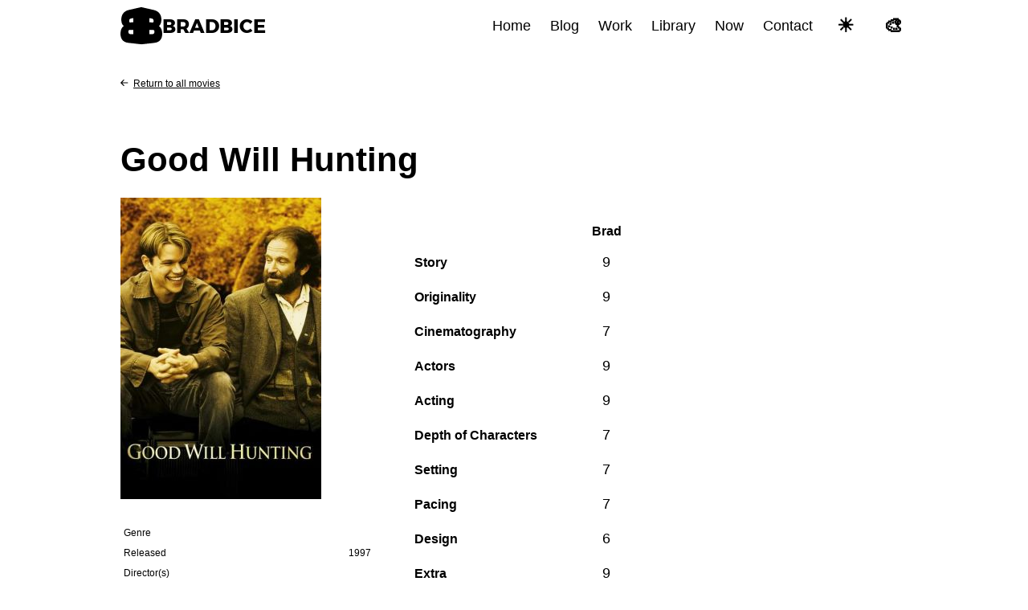

--- FILE ---
content_type: text/html; charset=utf-8
request_url: https://www.bradbice.com/library/ratings/movies/goodwillhunting/
body_size: 4244
content:
<!DOCTYPE html><html lang="en" data-theme="light"><head><meta charset="utf-8"><meta http-equiv="X-UA-Compatible" content="IE=edge"><title>Good Will Hunting - bradbice.com</title><meta name="description" content="Online home of Brad Bice - Web designer, CSS writer, After hours blog author"><meta name="viewport" content="width=device-width,initial-scale=1,viewport-fit=cover"><link rel="preload stylesheet" as="style" href="https://www.bradbice.com/css/syntax.min.css"><link rel="stylesheet" href="https://www.bradbice.com/css/bradbice.css"><link rel="preload" as="style" href="https://www.bradbice.com/css/bb2026.css"><link rel="alternate" type="application/rss+xml" href="https://www.bradbice.com/index.xml" title="bradbice.com"><link href="https://micro.blog/bradbice" rel="me"><link href="https://github.com/bradryanbice" rel="me"><link href="https://twitter.com/bradbice" rel="me"><link rel="me" href="https://instagram.com/bradryanbice"><link rel="authorization_endpoint" href="https://indieauth.com/auth"><link rel="token_endpoint" href="https://tokens.indieauth.com/token"><link rel="micropub" href="https://micropub-to-bradbice.herokuapp.com/micropub/main"><link rel="pingback" href="https://webmention.io/www.bradbice.com/xmlrpc"><link rel="webmention" href="https://webmention.io/www.bradbice.com/webmention"><meta name="generator" content="Hugo 0.152.2"><link rel="manifest" href="https://www.bradbice.com//manifest.json"><link rel="icon" type="image/png" href="https://www.bradbice.com//appicons/bradbice-appicon-32.png" sizes="32x32"><link rel="icon" type="image/png" href="https://www.bradbice.com//appicons/bradbice-appicon-16.png" sizes="16x16"><meta name="theme-color" content="#ffffff" media="(prefers-color-scheme: light)"><meta name="theme-color" content="#333333" media="(prefers-color-scheme: dark)"></head><body class="body-bb body-movies season--newyear"><header class="global-header"><div class="container"><a href="https://www.bradbice.com/" class="logo global-header__logo" title="bradbice.com"><svg viewBox="0 0 134.914 120.224" width="100" height="100"><path class="bb-logo-block--shadow" d="M125.257 69.835c-1.639-3.735-3.99-6.676-7.091-8.821 2.406-1.874 4.192-4.386 5.389-7.548 1.184-3.133 1.771-6.724 1.771-10.795.0-6.896-1.724-12.743-5.238-17.644-3.618-5.038-9.15-8.455-16.845-10.219L67.706 6.664V6.521l-35.785 8.171c-7.689 1.755-13.22 5.169-16.837 10.204C11.573 29.794 9.85 35.64 9.85 42.536c0 4.071.587 7.664 1.771 10.798 1.194 3.164 2.981 5.68 5.388 7.553-3.101 2.145-5.454 5.083-7.089 8.817C8.304 73.39 7.5 77.766 7.5 82.868c0 7.572 1.799 13.57 5.474 18.082 3.781 4.643 9.454 7.443 17.263 8.329l37.202 4.221v.112l37.493-4.221c7.812-.88 13.487-3.672 17.271-8.313 3.672-4.508 5.474-10.504 5.474-18.077C127.676 77.899 126.874 73.521 125.257 69.835zM90.658 35.276l9.846 1.463c4.37.65 6.503 3.282 6.503 7.912s-2.133 6.736-6.503 6.31l-9.846-.962V35.276zM44.502 87.544l-12.581-.416c-4.336-.139-6.456-2.633-6.456-7.487.0-4.848 2.119-7.313 6.456-7.404l12.581-.262V87.544zm0-37.649-9.844.955c-4.365.423-6.497-1.685-6.497-6.315s2.132-7.261 6.497-7.905l9.844-1.456V49.895zm58.742 37.346-12.586.405V72.08l12.586.271c4.341.094 6.459 2.561 6.459 7.408.0 4.854-2.119 7.34399999999999-6.459 7.482z"></path><path class="bb-logo-block--right" d="M132.199 71.079c-1.841-4.193-4.48-7.495-7.961-9.904 2.702-2.103 4.706-4.923 6.05-8.473 1.327-3.518 1.988-7.549 1.988-12.119.0-7.742-1.936-14.306-5.88-19.808-4.063-5.655-10.273-9.492-18.911-11.472L67.289.091v120.132l42.09-4.739c8.769-.988 15.142-4.123 19.389-9.333 4.124-5.061 6.146-11.791 6.146-20.292C134.914 80.132 134.012 75.217 132.199 71.079zM93.355 32.282l11.054 1.643c4.904.729 7.301 3.685 7.301 8.881.0 5.198-2.396 7.562-7.301 7.083l-11.054-1.08V32.282zm14.13 58.338-14.13.455V73.599l14.13.303c4.873.107 7.251 2.876 7.251 8.318C114.736 87.668 112.358 90.464 107.485 90.62z"></path><path class="bb-logo-block--left" d="M10.673 61.034c-2.702-2.103-4.708-4.928-6.048-8.479-1.329-3.519-1.988-7.553-1.988-12.123.0-7.742 1.935-14.305 5.877-19.803 4.06-5.651 10.27-9.485 18.902-11.455L67.588.0v120.133l-42.064-4.773c-8.767-.994-15.135-4.138-19.38-9.351C2.02 100.945.0 94.211.0 85.71c0-5.728.901-10.641 2.715-14.778C4.551 66.739 7.193 63.44 10.673 61.034zM30.488 33.8c-4.9.723-7.293 3.676-7.293 8.875.0 5.198 2.394 7.564 7.293 7.089l11.051-1.072V32.166L30.488 33.8zM27.416 90.493l14.124.467V73.481l-14.124.294c-4.869.102-7.247 2.87-7.247 8.312C20.168 87.538 22.547 90.337 27.416 90.493z"></path></svg>
<span class="global-header__title">Brad<span>Bice</span></span></a><div class="global-header__menu"><input id="hamburger-menu-toggle-1" type="checkbox" class="menu-trigger hidden" data-menu="menuOpen"><nav class="global-menu"><ul><li><a href="https://www.bradbice.com/">Home</a></li><li><a href="https://www.bradbice.com/blog/">Blog</a></li><li><a href="https://www.bradbice.com/work/">Work</a></li><li><a href="https://www.bradbice.com/library/">Library</a></li><li><a href="https://www.bradbice.com/now/">Now</a></li><li><a href="https://www.bradbice.com/contact/">Contact</a></li><li><button id="theme-toggle" aria-label="Toggle color scheme" title="Toggle color scheme" class="global-menu__themer">
<span id="theme-toggle-icon" aria-hidden="true" class="themer__label themer__label-icon">☀️</span>
<span id="theme-toggle-label" class="themer__label">Light Mode</span></button></li><li><button id="stylesheet-toggle" aria-label="Switch stylesheet" title="Switch stylesheet" class="global-menu__themer">
<span aria-hidden="true" class="themer__label themer__label-icon">🎨</span>
<span id="stylesheet-toggle-label" class="themer__label">Classic</span></button></li></ul></nav><label class="global-menu__trigger" data-menu-toggle="" for="hamburger-menu-toggle-1"><svg width="24" height="24" viewBox="0 0 24 24" fill="none" stroke="#000" stroke-width="2" stroke-linecap="round" stroke-linejoin="round" class="global-menu__hamburger"><line x1="3" y1="12" x2="21" y2="12"></line><line x1="3" y1="6" x2="21" y2="6"></line><line x1="3" y1="18" x2="21" y2="18"></line></svg>
<svg width="24" height="24" viewBox="0 0 24 24" fill="none" stroke="#000" stroke-width="2" stroke-linecap="round" stroke-linejoin="round" class="global-menu__close"><line x1="18" y1="6" x2="6" y2="18"></line><line x1="6" y1="6" x2="18" y2="18"></line></svg>
<span data-text-swap="Close" data-text-original="Menu" id="menuLabel">Menu</span></label></div></div></header><main class="page-container" role="main"><section class="section section--full intro intro--return"><div class="section__container"><div class="section__title--sub intro__desc"><a href="https://www.bradbice.com/library/ratings/movies" class="intro__link"><svg viewBox="0 0 17 16" xmlns:xlink="http://www.w3.org/1999/xlink" width="16" height="16"><path d="M16.992 7.98l-6.305 6.693C10.228 15.132 9.527 14.969 9.328 14.767 8.926 14.364 8.986 13.769 9.389 13.365l3.895-4.438L1.97 8.925C1.458 8.924 1.044 8.499 1.043 7.973 1.042 7.448 1.458 7.022 1.97 7.023L13.182 7.01 9.327 2.739C8.925 2.335 8.925 1.68 9.327 1.278 9.727.873 10.277.974 10.679 1.379L16.992 7.98z"></path></svg>Return to all movies</a></div></div></section><section class="container container--single"><article class="bb-article" role="article"><header class="bb-article__header"><h2 class="bb-article__title"><a href="https://www.bradbice.com/library/ratings/movies/goodwillhunting/" class="bb-article__time">Good Will Hunting</a></h2></header><section class="bb-article__content bb-article__content--movies"><div class="bb-ratings-single-meta"><div class="bb-ratings-single-meta__poster"><img src="https://res.cloudinary.com/bradryanbice/image/upload/c_scale,w_250/movies/goodwillhunting.jpg" alt=""></div><div class="bb-ratings-single-meta__details"><div>Genre</div><div></div><div>Released</div><div>1997</div><div>Director(s)</div><div></div></div></div><div class="bb-ratings-single__content"><div class="bb-ratings-single-ratings"><table><thead><tr><th></th><th>Brad</th></tr></thead><tbody><tr><th>Story</th><td>9</td></tr><tr><th>Originality</th><td>9</td></tr><tr><th>Cinematography</th><td>7</td></tr><tr><th>Actors</th><td>9</td></tr><tr><th>Acting</th><td>9</td></tr><tr><th>Depth of Characters</th><td>7</td></tr><tr><th>Setting</th><td>7</td></tr><tr><th>Pacing</th><td>7</td></tr><tr><th>Design</th><td>6</td></tr><tr><th>Extra</th><td>9</td></tr><tr><th>Total Score</th><td class="bb-ratings__rating--total bb-ratings__rating--good">79%</td></tr><tr><th>Rotten Tomatoes score</th><td><img src="https://www.bradbice.com/library/ratings/movies/images/fresh.png" alt="Fresh!">
96%</td></tr></tbody></table><div class="bb-ratings-single-key"><div class="bb-ratings-single-key__swatch bb-ratings__good">Good</div><div class="bb-ratings-single-key__swatch bb-ratings__ok">Ok</div><div class="bb-ratings-single-key__swatch bb-ratings__bad">Bad</div><div class="bb-ratings-single-key__mark" style="right:79%"></div></div></div></div></section></article></section></main><footer class="bb-footer"><div class="container"><ul class="bb-footer__list"><li><a href="https://www.bradbice.com/">Home</a></li><li class="bb-footer__mastodon"><a href="https://mastodon.social/@bradbice" rel="me"><svg width="24" height="26" viewBox="0 0 24 26" fill="none" aria-describedby="mastoTitle"><title id="mastoTitle">Mastodon</title><g clip-path="url(#clip0_502_124)"><path d="M23.4891 15.4246C23.1363 17.2396 20.3293 19.2259 17.1055 19.6109 15.4244 19.8114 13.7693 19.9958 12.0043 19.9149 9.11791 19.7826 6.84033 19.2259 6.84033 19.2259 6.84033 19.5069 6.85766 19.7744 6.89232 20.0246c.37525 2.8486 2.82458 3.0192 5.14468 3.0988C14.3788 23.2035 16.464 22.5461 16.464 22.5461L16.5602 24.6631s-1.638.8796-4.5559 1.0413C10.3953 25.7929 8.39748 25.664 6.07056 25.0481 1.02385 23.7123.155934 18.3327.0231328 12.8743-.0173451 11.2537.00760707 9.72551.00760707 8.44741c0-5.58152 3.65701293-7.21755 3.65701293-7.21755C5.50858.383015 8.67265.0268929 11.962.0H12.0429c3.2893.0268929 6.4555.383015 8.2993 1.22986.0.0 3.6569 1.63603 3.6569 7.21755C23.9991 8.44741 24.045 12.5655 23.4891 15.4246z" fill="#6364FF"></path><path d="M19.6856 8.88041V15.6387H17.008V9.07905C17.008 7.69629 16.4262 6.99444 15.2625 6.99444c-1.2867.0-1.9316.83257-1.9316 2.47886v3.5905H10.6692V9.4733c0-1.64629-.645-2.47886-1.93167-2.47886-1.16374.0-1.74554.70185-1.74554 2.08461V15.6387H4.31448V8.88041C4.31448 7.49917 4.66617 6.40155 5.37259 5.5895 6.10106 4.77745 7.05506 4.36116 8.23932 4.36116c1.37014.0 2.40778.52663 3.09378 1.58002L12 7.05918l.6671-1.118c.6859-1.05339 1.7235-1.58002 3.0938-1.58002 1.1841.0 2.1381.41629 2.8667 1.22834C19.3339 6.40155 19.6856 7.49917 19.6856 8.88041z" fill="#fff"></path></g><defs><clipPath id="clip0_502_124"><rect width="24" height="25.7295" fill="#fff"></rect></clipPath></defs></svg></a></li><li class="bb-footer__micro"><a href="https://micro.blog/bradbice" rel="me"><svg viewBox="0 0 482.79 486.16" width="24" height="24" aria-describedby="microTitle"><title id="microTitle">Micro.blog</title><path class="cls-1" d="M495.79 372.06c32-37.64 51.11-85 51.11-136.5C546.9 113 438.82 13.72 305.5 13.72S64.1 113 64.1 235.56 172.18 457.4 305.5 457.4a259.65 259.65.0 0086.2-14.58 7.78 7.78.0 018.81 2.77c20.17 27.23 51.67 46.38 86.7 54.17a4.79 4.79.0 004.74-7.65 94.37 94.37.0 014-120.11zM420 209.48l-62.17 47.19 22.56 74.72a7.06 7.06.0 01-10.79 7.84l-64.1-44.55-64.09 44.55a7.06 7.06.0 01-10.79-7.84l22.56-74.72L191 209.48a7.06 7.06.0 014.12-12.68l78-1.63 25.67-73.71a7.06 7.06.0 0113.33.0l25.67 73.71 78 1.63A7.06 7.06.0 01420 209.48z" transform="translate(-64.1 -13.72)"></path></svg></a></li><li><a href="https://www.bradbice.com//colophon/">Colophon</a></li><li><a href="https://www.bradbice.com//contact/">Contact</a></li><li><a href="https://www.playoffsbracket.com/nba">Clean design NBA playoffs bracket</a></li><li>© 2026 Brad Bice.</li></ul><p class="bb-footer__vcard h-card vcard"><span class="p-name u-url url author metatag" rel="me"></span>
<span class="p-nickname u-email email metatag" rel="me">brad@bradbice.com</span>
<img class="u-photo" src="https://res.cloudinary.com/bradryanbice/image/upload/w_400,f_auto/headshot" alt=""></p></div></footer></body></html>

--- FILE ---
content_type: text/css; charset=UTF-8
request_url: https://www.bradbice.com/css/syntax.min.css
body_size: 423
content:
.bg{color:#272822;background-color:#fafafa}.chroma{color:#272822;background-color:#fafafa}.chroma .x{}.chroma .err{color:#960050;background-color:#1e0010}.chroma .cl{}.chroma .lnlinks{outline:none;text-decoration:none;color:inherit}.chroma .lntd{vertical-align:top;padding:0;margin:0;border:0}.chroma .lntable{border-spacing:0;padding:0;margin:0;border:0}.chroma .hl{background-color:#e1e1e1}.chroma .lnt{white-space:pre;-webkit-user-select:none;user-select:none;margin-right:.4em;padding:0 .4em;color:#7f7f7f}.chroma .ln{white-space:pre;-webkit-user-select:none;user-select:none;margin-right:.4em;padding:0 .4em;color:#7f7f7f}.chroma .line{display:flex}.chroma .k{color:#00a8c8}.chroma .kc{color:#00a8c8}.chroma .kd{color:#00a8c8}.chroma .kn{color:#f92672}.chroma .kp{color:#00a8c8}.chroma .kr{color:#00a8c8}.chroma .kt{color:#00a8c8}.chroma .n{color:#111}.chroma .na{color:#75af00}.chroma .nb{color:#111}.chroma .bp{color:#111}.chroma .nc{color:#75af00}.chroma .no{color:#00a8c8}.chroma .nd{color:#75af00}.chroma .ni{color:#111}.chroma .ne{color:#75af00}.chroma .nf{color:#75af00}.chroma .fm{color:#111}.chroma .nl{color:#111}.chroma .nn{color:#111}.chroma .nx{color:#75af00}.chroma .py{color:#111}.chroma .nt{color:#f92672}.chroma .nv{color:#111}.chroma .vc{color:#111}.chroma .vg{color:#111}.chroma .vi{color:#111}.chroma .vm{color:#111}.chroma .l{color:#ae81ff}.chroma .ld{color:#d88200}.chroma .s{color:#d88200}.chroma .sa{color:#d88200}.chroma .sb{color:#d88200}.chroma .sc{color:#d88200}.chroma .dl{color:#d88200}.chroma .sd{color:#d88200}.chroma .s2{color:#d88200}.chroma .se{color:#8045ff}.chroma .sh{color:#d88200}.chroma .si{color:#d88200}.chroma .sx{color:#d88200}.chroma .sr{color:#d88200}.chroma .s1{color:#d88200}.chroma .ss{color:#d88200}.chroma .m{color:#ae81ff}.chroma .mb{color:#ae81ff}.chroma .mf{color:#ae81ff}.chroma .mh{color:#ae81ff}.chroma .mi{color:#ae81ff}.chroma .il{color:#ae81ff}.chroma .mo{color:#ae81ff}.chroma .o{color:#f92672}.chroma .ow{color:#f92672}.chroma .p{color:#111}.chroma .c{color:#75715e}.chroma .ch{color:#75715e}.chroma .cm{color:#75715e}.chroma .c1{color:#75715e}.chroma .cs{color:#75715e}.chroma .cp{color:#75715e}.chroma .cpf{color:#75715e}.chroma .g{}.chroma .gd{}.chroma .ge{font-style:italic}.chroma .gr{}.chroma .gh{}.chroma .gi{}.chroma .go{}.chroma .gp{}.chroma .gs{font-weight:700}.chroma .gu{}.chroma .gt{}.chroma .gl{}.chroma .w{}@media(prefers-color-scheme:dark){.bg{color:#abb2bf;background-color:#282c34}.chroma{color:#abb2bf;background-color:#282c34}.chroma .x{}.chroma .err{}.chroma .cl{}.chroma .lnlinks{outline:none;text-decoration:none;color:inherit}.chroma .lntd{vertical-align:top;padding:0;margin:0;border:0}.chroma .lntable{border-spacing:0;padding:0;margin:0;border:0}.chroma .hl{background-color:#3d4148}.chroma .lnt{white-space:pre;-webkit-user-select:none;user-select:none;margin-right:.4em;padding:0 .4em;color:#55595f}.chroma .ln{white-space:pre;-webkit-user-select:none;user-select:none;margin-right:.4em;padding:0 .4em;color:#55595f}.chroma .line{display:flex}.chroma .k{color:#c678dd}.chroma .kc{color:#e5c07b}.chroma .kd{color:#c678dd}.chroma .kn{color:#c678dd}.chroma .kp{color:#c678dd}.chroma .kr{color:#c678dd}.chroma .kt{color:#e5c07b}.chroma .n{color:#e06c75}.chroma .na{color:#e06c75}.chroma .nb{color:#e5c07b}.chroma .bp{color:#e06c75}.chroma .nc{color:#e5c07b}.chroma .no{color:#e06c75}.chroma .nd{color:#61afef}.chroma .ni{color:#e06c75}.chroma .ne{color:#e06c75}.chroma .nf{color:#61afef;font-weight:700}.chroma .fm{color:#56b6c2;font-weight:700}.chroma .nl{color:#e06c75}.chroma .nn{color:#e06c75}.chroma .nx{color:#e06c75}.chroma .py{color:#e06c75}.chroma .nt{color:#e06c75}.chroma .nv{color:#e06c75}.chroma .vc{color:#e06c75}.chroma .vg{color:#e06c75}.chroma .vi{color:#e06c75}.chroma .vm{color:#e06c75}.chroma .l{}.chroma .ld{}.chroma .s{color:#98c379}.chroma .sa{color:#98c379}.chroma .sb{color:#98c379}.chroma .sc{color:#98c379}.chroma .dl{color:#98c379}.chroma .sd{color:#98c379}.chroma .s2{color:#98c379}.chroma .se{color:#98c379}.chroma .sh{color:#98c379}.chroma .si{color:#98c379}.chroma .sx{color:#98c379}.chroma .sr{color:#98c379}.chroma .s1{color:#98c379}.chroma .ss{color:#98c379}.chroma .m{color:#d19a66}.chroma .mb{color:#d19a66}.chroma .mf{color:#d19a66}.chroma .mh{color:#d19a66}.chroma .mi{color:#d19a66}.chroma .il{color:#d19a66}.chroma .mo{color:#d19a66}.chroma .o{color:#56b6c2}.chroma .ow{color:#56b6c2}.chroma .p{}.chroma .c{color:#7f848e}.chroma .ch{color:#7f848e}.chroma .cm{color:#7f848e}.chroma .c1{color:#7f848e}.chroma .cs{color:#7f848e}.chroma .cp{color:#7f848e}.chroma .cpf{color:#7f848e}.chroma .g{}.chroma .gd{color:#e06c75}.chroma .ge{}.chroma .gr{}.chroma .gh{}.chroma .gi{color:#98c379;font-weight:700}.chroma .go{}.chroma .gp{}.chroma .gs{}.chroma .gu{}.chroma .gt{}.chroma .gl{}.chroma .w{}}

--- FILE ---
content_type: text/css; charset=UTF-8
request_url: https://www.bradbice.com/css/bradbice.css
body_size: 15381
content:
/* http://meyerweb.com/eric/tools/css/reset/
   v2.0 | 20110126
   License: none (public domain)
*/
html, body, div, span, applet, object, iframe,
h1, h2, h3, h4, h5, h6, p, blockquote, pre,
a, abbr, acronym, address, big, cite, code,
del, dfn, em, img, ins, kbd, q, s, samp,
small, strike, strong, sub, sup, tt, var,
b, u, i, center,
dl, dt, dd, ol, ul, li,
fieldset, form, label, legend,
table, caption, tbody, tfoot, thead, tr, th, td,
article, aside, canvas, details, embed,
figure, figcaption, footer, header, hgroup,
menu, nav, output, ruby, section, summary,
time, mark, audio, video {
  margin: 0;
  padding: 0;
  border: 0;
  vertical-align: baseline;
}

/* HTML5 display-role reset for older browsers */
article, aside, details, figcaption, figure,
footer, header, hgroup, menu, nav, section {
  display: block;
}

body {
  line-height: 1;
}

ol, ul {
  list-style: none;
}

blockquote, q {
  quotes: none;
}

blockquote:before, blockquote:after,
q:before, q:after {
  content: "";
  content: none;
}

table {
  border-collapse: collapse;
  border-spacing: 0;
}

:root {
  --default-text-strong: oklch(0.000 0.000 0.0);
  --default-text: oklch(0.215 0.002 17.3);
  --default-text-medium: oklch(0.321 0.000 0.0);
  --default-text-weak: oklch(0.464 0.000 0.0);
  --default-text-strong-inverse: oklch(1.000 0.000 0.0);
  --default-text-inverse: oklch(0.923 0.001 17.2);
  --default-text-medium-inverse: oklch(0.680 0.005 17.3);
  --default-text-weak-inverse: oklch(0.719 0.000 0.0);
  --default-surface: oklch(1.000 0.000 0.0);
  --default-surface-secondary: oklch(0.000 0.000 0.0);
  --default-surface-medium: oklch(0.923 0.001 17.2);
  --default-surface-weak: oklch(0.949 0.000 0.0);
  --default-surface-strong-inverse: oklch(0.923 0.001 17.2);
  --default-surface-inverse: oklch(0.248 0.000 0.0);
  --default-surface-medium-inverse: oklch(0.000 0.000 0.0);
  --default-surface-weak-inverse: oklch(0.215 0.002 17.3);
  --default-border: oklch(0.538 0.000 0.0);
  --default-border-weak: oklch(0.851 0.000 0.0);
  --default-border-strong: oklch(0.215 0.002 17.3);
  --default-border-inverse: oklch(1.000 0.000 0.0);
  --default-border-weak-inverse: oklch(0.000 0.000 0.0);
  --default-border-strong-inverse: oklch(0.000 0.000 0.0);
  --default-background: oklch(1.000 0.000 0.0);
  --default-background-strong: oklch(0.923 0.001 17.2);
  --default-background-weak: oklch(0.962 0.001 17.2);
  --default-background-inverse: oklch(0.000 0.000 0.0);
  --default-background-strong-inverse: oklch(0.000 0.000 0.0);
  --default-background-weak-inverse: oklch(0.215 0.002 17.3);
  --action-background: oklch(0.546 0.147 146.3);
  --action-background-hover: oklch(0.000 0.000 0.0);
  --action-background-active: oklch(0.000 0.000 0.0);
  --action-background-hover-inverse: oklch(1.000 0.000 0.0);
  --action-background-weak-hover: var(--default-surface-weak);
  --action-link: oklch(0.397 0.127 144.4);
  --action-link-hover: oklch(0.397 0.127 144.4);
  --action-link-visited: oklch(0.397 0.127 144.4);
  --action-link-inverse: oklch(1.000 0.000 0.0);
  --action-link-inverse-hover: oklch(1.000 0.000 0.0);
  --action-link-inverse-visited: oklch(1.000 0.000 0.0);
  --action-text-strong: oklch(0.000 0.000 0.0);
  --action-text: oklch(1.000 0.000 0.0);
  --action-text-medium: oklch(0.000 0.000 0.0);
  --action-text-weak: oklch(0.000 0.000 0.0);
  --action-text-inverse: oklch(0.546 0.147 146.3);
  --action-border: oklch(0.546 0.147 146.3);
  --action-border-weak: oklch(0.877 0.092 149.3);
  --success-text: oklch(0.478 0.127 146.5);
  --success-background: oklch(0.890 0.084 150.4);
  --warning-text: oklch(0.501 0.135 48.8);
  --warning-background: oklch(0.940 0.038 61.0);
  --danger-text: oklch(0.439 0.180 29.2);
  --danger-background: oklch(0.815 0.104 19.6);
}

html[data-theme=light] {
  --default-text-strong: oklch(0.000 0.000 0.0);
  --default-text: oklch(0.215 0.002 17.3);
  --default-text-medium: oklch(0.321 0.000 0.0);
  --default-text-weak: oklch(0.464 0.000 0.0);
  --default-text-strong-inverse: oklch(1.000 0.000 0.0);
  --default-text-inverse: oklch(0.923 0.001 17.2);
  --default-text-medium-inverse: oklch(0.680 0.005 17.3);
  --default-text-weak-inverse: oklch(0.719 0.000 0.0);
  --default-surface: oklch(1.000 0.000 0.0);
  --default-surface-secondary: oklch(0.000 0.000 0.0);
  --default-surface-medium: oklch(0.923 0.001 17.2);
  --default-surface-weak: oklch(0.949 0.000 0.0);
  --default-surface-strong-inverse: oklch(0.923 0.001 17.2);
  --default-surface-inverse: oklch(0.248 0.000 0.0);
  --default-surface-medium-inverse: oklch(0.000 0.000 0.0);
  --default-surface-weak-inverse: oklch(0.215 0.002 17.3);
  --default-border: oklch(0.538 0.000 0.0);
  --default-border-weak: oklch(0.851 0.000 0.0);
  --default-border-strong: oklch(0.215 0.002 17.3);
  --default-border-inverse: oklch(1.000 0.000 0.0);
  --default-border-weak-inverse: oklch(0.000 0.000 0.0);
  --default-border-strong-inverse: oklch(0.000 0.000 0.0);
  --default-background: oklch(1.000 0.000 0.0);
  --default-background-strong: oklch(0.923 0.001 17.2);
  --default-background-weak: oklch(0.962 0.001 17.2);
  --default-background-inverse: oklch(0.000 0.000 0.0);
  --default-background-strong-inverse: oklch(0.000 0.000 0.0);
  --default-background-weak-inverse: oklch(0.215 0.002 17.3);
  --action-background: oklch(0.546 0.147 146.3);
  --action-background-hover: oklch(0.000 0.000 0.0);
  --action-background-active: oklch(0.000 0.000 0.0);
  --action-background-hover-inverse: oklch(1.000 0.000 0.0);
  --action-background-weak-hover: var(--default-surface-weak);
  --action-link: oklch(0.397 0.127 144.4);
  --action-link-hover: oklch(0.397 0.127 144.4);
  --action-link-visited: oklch(0.397 0.127 144.4);
  --action-link-inverse: oklch(1.000 0.000 0.0);
  --action-link-inverse-hover: oklch(1.000 0.000 0.0);
  --action-link-inverse-visited: oklch(1.000 0.000 0.0);
  --action-text-strong: oklch(0.000 0.000 0.0);
  --action-text: oklch(1.000 0.000 0.0);
  --action-text-medium: oklch(0.000 0.000 0.0);
  --action-text-weak: oklch(0.000 0.000 0.0);
  --action-text-inverse: oklch(0.546 0.147 146.3);
  --action-border: oklch(0.546 0.147 146.3);
  --action-border-weak: oklch(0.877 0.092 149.3);
  --success-text: oklch(0.478 0.127 146.5);
  --success-background: oklch(0.890 0.084 150.4);
  --warning-text: oklch(0.501 0.135 48.8);
  --warning-background: oklch(0.940 0.038 61.0);
  --danger-text: oklch(0.439 0.180 29.2);
  --danger-background: oklch(0.815 0.104 19.6);
}

@media (prefers-color-scheme: dark) {
  :root {
    --default-text-strong: oklch(1.000 0.000 0.0);
    --default-text: oklch(0.864 0.000 0.0);
    --default-text-medium: oklch(0.845 0.000 0.0);
    --default-text-weak: oklch(0.811 0.000 0.0);
    --default-surface: oklch(0.321 0.000 0.0);
    --default-surface-weak: oklch(0.366 0.003 17.3);
    --default-border: oklch(0.798 0.000 0.0);
    --default-border-weak: oklch(0.538 0.000 0.0);
    --default-border-strong: oklch(1.000 0.000 0.0);
    --default-background: oklch(0.321 0.000 0.0);
    --default-background-weak: oklch(0.366 0.003 17.3);
    --action-link: oklch(88% 0.09 230);
    --action-link-hover: oklch(88% 0.09 262);
    --action-link-visited: oklch(88% 0.09 294);
    --action-text-inverse: oklch(88% 0.09 230);
    --action-border: oklch(0.546 0.147 146.3);
    --action-border-weak: oklch(0.815 0.055 254.5);
    --success-text: oklch(0.870 0.073 148.5);
    --success-text-strong: oklch(0.383 0.116 144.4);
    --success-background: oklch(0.329 0.082 146.9);
    --warning-text: oklch(0.880 0.079 60.3);
    --warning-text-strong: oklch(0.434 0.123 45.6);
    --warning-background: oklch(0.335 0.086 52.1);
    --danger-text: oklch(0.389 0.134 26.1);
    --danger-text-strong: oklch(0.799 0.081 19.0);
    --danger-background: oklch(0.815 0.104 19.6);
  }
}
html[data-theme=dark] {
  --default-text-strong: oklch(1.000 0.000 0.0);
  --default-text: oklch(0.864 0.000 0.0);
  --default-text-medium: oklch(0.845 0.000 0.0);
  --default-text-weak: oklch(0.811 0.000 0.0);
  --default-surface: oklch(0.321 0.000 0.0);
  --default-surface-weak: oklch(0.366 0.003 17.3);
  --default-border: oklch(0.798 0.000 0.0);
  --default-border-weak: oklch(0.538 0.000 0.0);
  --default-border-strong: oklch(1.000 0.000 0.0);
  --default-background: oklch(0.321 0.000 0.0);
  --default-background-weak: oklch(0.366 0.003 17.3);
  --action-link: oklch(88% 0.09 230);
  --action-link-hover: oklch(88% 0.09 262);
  --action-link-visited: oklch(88% 0.09 294);
  --action-text-inverse: oklch(88% 0.09 230);
  --action-border: oklch(0.546 0.147 146.3);
  --action-border-weak: oklch(0.815 0.055 254.5);
  --success-text: oklch(0.870 0.073 148.5);
  --success-text-strong: oklch(0.383 0.116 144.4);
  --success-background: oklch(0.329 0.082 146.9);
  --warning-text: oklch(0.880 0.079 60.3);
  --warning-text-strong: oklch(0.434 0.123 45.6);
  --warning-background: oklch(0.335 0.086 52.1);
  --danger-text: oklch(0.389 0.134 26.1);
  --danger-text-strong: oklch(0.799 0.081 19.0);
  --danger-background: oklch(0.815 0.104 19.6);
}

:root {
  --color-christmas: oklch(0.592 0.233 27.0);
  --color-neon: oklch(0.543 0.133 244.9);
  --color-social-twitter: oklch(0.543 0.133 244.9);
  --color-social-micro: oklch(0.770 0.166 62.7);
  --color-social-mastodon: oklch(0.593 0.224 276.8);
  --light: 0.81;
  --color-rating-good: oklch(0.442 0.150 142.5);
  --color-rating-ok: oklch(0.818 0.178 109.8);
  --color-rating-bad: oklch(0.398 0.163 29.2);
  --font-body: -apple-system, BlinkMacSystemFont, "Segoe UI", Roboto, Oxygen-Sans,
      Ubuntu, Cantarell, "Helvetica Neue", sans-serif;
  --font-heading: "Montserrat", sans-serif;
  --global-body-font-size-xxxxlarge: 2.625rem;
  --global-body-font-size-xxxlarge: 2.5rem;
  --global-body-font-size-xxlarge: 2rem;
  --global-body-font-size-xlarge: 1.5rem;
  --global-body-font-size-large: 1.125rem;
  --global-body-font-size: 1rem;
  --global-body-font-size-small: 0.875rem;
  --global-body-font-size-xsmall: 0.75rem;
  --global-body-font-size-micro: 0.625rem;
  --breakpoint-modern: 375px;
  --breakpoint-phablet: 504px;
  --breakpoint-tablet: 768px;
  --breakpoint-desktop: 980px;
  --breakpoint-desktop-plus: 1170px;
  --page-thin: 725px;
  --section-top: 40px;
  --section-bottom: 32px;
  --section-sep: 40px;
  --page-top: 16px;
  --page-bottom: 56px;
  --global-header-height: 64px;
  --grid-gutter: 16px;
  --border-radius-clickable: 6px;
  --text-color-code: oklch(0.398 0.163 29.2);
}

@font-face {
  font-family: "Montserrat";
  font-style: normal;
  font-weight: 400;
  src: url("../fonts/montserrat-v10-latin-regular.woff2") format("woff2");
  font-display: swap;
}
@font-face {
  font-family: "Montserrat";
  font-style: normal;
  font-weight: 600;
  src: url("../fonts/montserrat-v10-latin-600.woff2") format("woff2");
  font-display: swap;
}
@font-face {
  font-family: "Montserrat";
  font-style: normal;
  font-weight: 700;
  src: url("../fonts/montserrat-v10-latin-700.woff2") format("woff2");
  font-display: swap;
}
/* montserrat-100 - latin */
@font-face {
  font-family: "Montserrat";
  font-style: normal;
  font-weight: 100;
  src: url("../fonts/montserrat-v15-latin-100.eot"); /* IE9 Compat Modes */
  src: local("Montserrat Thin"), local("Montserrat-Thin"), url("../fonts/montserrat-v15-latin-100.eot?#iefix") format("embedded-opentype"), url("../fonts/montserrat-v15-latin-100.woff2") format("woff2"), url("../fonts/montserrat-v15-latin-100.woff") format("woff"), url("../fonts/montserrat-v15-latin-100.ttf") format("truetype"), url("../fonts/montserrat-v15-latin-100.svg#Montserrat") format("svg"); /* Legacy iOS */
}
/* montserrat-200 - latin */
@font-face {
  font-family: "Montserrat";
  font-style: normal;
  font-weight: 200;
  src: url("../fonts/montserrat-v15-latin-200.eot"); /* IE9 Compat Modes */
  src: local("Montserrat ExtraLight"), local("Montserrat-ExtraLight"), url("../fonts/montserrat-v15-latin-200.eot?#iefix") format("embedded-opentype"), url("../fonts/montserrat-v15-latin-200.woff2") format("woff2"), url("../fonts/montserrat-v15-latin-200.woff") format("woff"), url("../fonts/montserrat-v15-latin-200.ttf") format("truetype"), url("../fonts/montserrat-v15-latin-200.svg#Montserrat") format("svg"); /* Legacy iOS */
}
/* montserrat-300 - latin */
@font-face {
  font-family: "Montserrat";
  font-style: normal;
  font-weight: 300;
  src: url("../fonts/montserrat-v15-latin-300.eot"); /* IE9 Compat Modes */
  src: local("Montserrat Light"), local("Montserrat-Light"), url("../fonts/montserrat-v15-latin-300.eot?#iefix") format("embedded-opentype"), url("../fonts/montserrat-v15-latin-300.woff2") format("woff2"), url("../fonts/montserrat-v15-latin-300.woff") format("woff"), url("../fonts/montserrat-v15-latin-300.ttf") format("truetype"), url("../fonts/montserrat-v15-latin-300.svg#Montserrat") format("svg"); /* Legacy iOS */
}
p {
  max-width: var(--page-thin);
}
p:not(:last-child) {
  margin-bottom: 16px;
}

.fonts-loaded h1,
.fonts-loaded h2,
.fonts-loaded h3,
.fonts-loaded h4,
.fonts-loaded h5,
.fonts-loaded h6 {
  font-family: var(--font-heading);
}

figure {
  display: block;
  min-width: 100%;
}
figure.thumb {
  max-width: 25%;
  float: left;
  margin: 0 24px 8px 0;
}
.article__content > figure.thumb:not(:last-child) {
  margin: 0 24px 8px 0;
}
figure.large {
  max-width: 75%;
  margin: 0 auto;
  display: block;
}

html {
  box-sizing: border-box;
}

.no-scroll {
  position: fixed;
}

*,
*::after,
*::before {
  box-sizing: inherit;
}

a {
  color: var(--action-link);
  transition: color 0.2s ease, text-decoration 0.2s ease;
}
a:hover {
  color: var(--action-link-hover);
}
a:visited {
  color: var(--action-link-visited);
}

img {
  max-width: 100%;
  height: auto;
}

body {
  font-family: var(--font-body);
  font-size: var(--global-body-font-size);
  font-weight: 400;
  line-height: 1.4;
  color: var(--default-text);
  background-color: var(--default-surface);
}

.menu-open {
  pointer-events: none;
  overflow: hidden;
}

.logo--afterhours {
  fill: white;
  filter: drop-shadow(0 0 5px var(--color-neon));
  transform: rotate(-15deg);
}

.highlight {
  font-size: var(--global-body-font-size-small);
}

p:empty {
  display: none;
}

pre {
  white-space: pre-wrap; /* css-3 */
  white-space: -moz-pre-wrap; /* Mozilla, since 1999 */
  white-space: -pre-wrap; /* Opera 4-6 */
  white-space: -o-pre-wrap; /* Opera 7 */
  word-wrap: break-word; /* Internet Explorer 5.5+ */
}

code {
  max-width: 85vw;
}

body {
  display: flex;
  flex-direction: column;
  width: 100%;
  min-height: 100vh;
}
body[data-reg-document-modal=active] {
  position: fixed;
}

.global-header,
.global-footer {
  flex: none;
}

main {
  display: block;
  flex: 1 0 auto;
}

.container {
  max-width: 980px;
  margin: 0 auto;
  padding: 32px 16px;
}
@media all and (min-width: 980px) {
  .container {
    padding: 32px 0;
  }
}

.container--home {
  padding: 0;
  max-width: none;
}

.container--aside {
  display: grid;
  gap: 60px;
  grid-template-areas: "main" "aside";
}
@media all and (min-width: 768px) {
  .container--aside {
    grid-template-columns: 2fr 1fr;
    grid-template-areas: "main aside";
  }
}

.container--apps {
  display: grid;
  grid-template-columns: repeat(auto-fit, minmax(80px, 168px));
  grid-gap: 60px 24px;
}

.bb-concerts-articles {
  display: grid;
  grid-template-columns: repeat(auto-fit, minmax(200px, 1fr));
  grid-gap: 60px 32px;
}

.page-header__title {
  margin-bottom: 8px;
}

.page-header__desc {
  margin-bottom: 16px;
}

@media all and (min-width: 980px) {
  .aside {
    grid-column: 2/3;
  }
}

.aside {
  grid-row: 1;
  margin-top: 48px;
  display: grid;
  grid-gap: 24px;
  grid-template-rows: min-content;
}
@media all and (min-width: 980px) {
  .aside {
    margin-top: 0;
  }
}

.badge {
  font-family: var(--font-body);
  font-size: var(--global-body-font-size-xsmall);
  font-weight: 700;
  text-transform: uppercase;
  display: flex;
  flex: 0 0 content;
  padding: 0.25em 0.5em;
  justify-content: center;
  align-items: center;
  align-self: baseline;
  border-radius: 2px;
  gap: 4px;
}
.badge svg {
  width: 1em;
  height: 1em;
}
.badge:has(svg) {
  padding: 0.25em 0.75em;
  gap: 0.5em;
}
.badge.badge--secondary {
  border: 1px solid black;
}
.badge.badge--success {
  background-color: var(--success-background);
  color: var(--success-text);
}
.badge.badge--success.badge--secondary {
  background: transparent;
  border-color: var(--success-text);
}
.badge.badge--warning {
  background-color: var(--warning-background);
  color: var(--warning-text);
  border: 1px solid var(--warning-text);
}
.badge.badge--warning.badge--secondary {
  background: transparent;
  border-color: var(--warning-text);
}

.article-stub .taglist__tag .badge {
  margin: 0;
}

.taglist__tag:first-child .badge {
  border-radius: 2px 0 0 2px;
}

.taglist__tag:only-child .badge {
  border-radius: 2px;
}

.taglist__tag + .taglist__tag .badge {
  border-left: none;
  border-radius: 0 2px 2px 0;
}

.bb-button, .bb-ratings__sort button {
  -webkit-appearance: none;
  appearance: none;
  background: none;
  border: 0;
  border-radius: 0.5em;
  font-size: var(--global-body-font-size);
  display: inline-flex;
  justify-content: center;
  align-items: center;
  padding: 0.75em 2em;
  transition: background-color 0.25s ease;
  background-color: var(--action-background);
  color: var(--action-text);
  width: 100%;
  text-decoration: none;
  min-height: 2.5em;
  max-width: 478px;
}
@media all and (min-width: 768px) {
  .bb-button, .bb-ratings__sort button {
    width: min-content;
  }
}
.bb-button:hover, .bb-ratings__sort button:hover {
  background-color: var(--action-background-hover);
}

.bb-ratings__sort button {
  min-height: 1.25em;
  font-size: var(--global-body-font-size-xsmall);
  font-weight: 500;
  padding: 0.5em 1em;
  white-space: nowrap;
}

.bb-showmodal {
  font-weight: 600;
  font-size: 1em;
  appearance: none;
  background: transparent;
  border: 0;
  color: var(--action-text-inverse);
  display: flex;
  align-items: center;
  gap: 0.5em;
  height: 2.5em;
  padding: 0 1em;
  border-radius: 4px;
}
.bb-showmodal svg {
  width: 1em;
  height: 1em;
  stroke: currentColor;
}
.bb-showmodal:hover {
  background-color: var(--action-background-weak-hover);
}

.bb-button--link {
  appearance: none;
  -webkit-appearance: none;
  border: 0;
  background: transparent;
  font: inherit;
  padding: 0;
  text-decoration: underline;
  color: inherit;
  margin: 0;
  cursor: pointer;
}

body:has(.bb-dialog:not([aria-hidden=true])) {
  overflow: hidden;
}

.bb-dialog,
.bb-dialog__overlay {
  position: fixed;
  top: 0;
  right: 0;
  bottom: 0;
  left: 0;
}

.bb-dialog {
  z-index: 2;
  display: flex;
}

.bb-dialog[aria-hidden=true] {
  display: none;
}

.bb-dialog__overlay {
  background-color: hsla(0, 0%, 0%, 0.65);
}

.bb-dialog__wrapper {
  margin: auto;
  z-index: 2;
  position: relative;
  background-color: var(--default-surface-weak);
  padding: 3em 1.5em 1.5em;
  color: var(--default-text);
  border-radius: 1em;
  overflow: hidden;
  max-width: 90vw;
  max-height: 80vh;
}
.bb-dialog__wrapper ul + h2 {
  margin-top: 24px;
}

.bb-dialog__content {
  padding: 0 24px 32px;
  overflow: auto;
  max-height: 30em;
  scrollbar-color: var(--default-text) var(--default-surface-weak);
  scrollbar-width: thin;
}
.bb-dialog__content h2 {
  font-size: var(--global-body-font-size-large);
  line-height: 1.25;
  font-weight: 700;
}
@media all and (min-width: 980px) {
  .bb-dialog__content h2 {
    font-size: var(--global-body-font-size-xlarge);
    line-height: 1.5;
  }
}
@media all and (min-width: 980px) {
  .bb-dialog__content h2 {
    font-size: var(--global-body-font-size);
    font-weight: 700;
    line-height: 1.25;
  }
}
@media all and (min-width: 980px) and (min-width: 980px) {
  .bb-dialog__content h2 {
    font-size: var(--global-body-font-size-large);
    line-height: 1.1;
  }
}
.bb-dialog__content h3 {
  font-size: var(--global-body-font-size);
  font-weight: 700;
  line-height: 1.25;
}
@media all and (min-width: 980px) {
  .bb-dialog__content h3 {
    font-size: var(--global-body-font-size-large);
    line-height: 1.1;
  }
}
.bb-dialog__content ::-webkit-scrollbar-track {
  background-color: var(--default-surface-weak);
}
.bb-dialog__content ::-webkit-scrollbar {
  width: 0.35em;
}
.bb-dialog__content ::-webkit-scrollbar-track {
  box-shadow: inset 0 0 4px var(--default-surface-weak);
}
.bb-dialog__content ::-webkit-scrollbar-thumb {
  background-color: var(--default-text);
  border-radius: 2px;
}

.bb-dialog__title {
  font-size: var(--global-body-font-size-xlarge);
  line-height: 1.25;
  font-weight: 700;
}
@media all and (min-width: 980px) {
  .bb-dialog__title {
    font-size: var(--global-body-font-size-xxxlarge);
  }
}
@media all and (min-width: 980px) {
  .bb-dialog__title {
    font-size: var(--global-body-font-size-large);
    line-height: 1.25;
    font-weight: 700;
  }
}
@media all and (min-width: 980px) and (min-width: 980px) {
  .bb-dialog__title {
    font-size: var(--global-body-font-size-xlarge);
    line-height: 1.5;
  }
}

.bb-dialog__close {
  position: absolute;
  right: 0;
  top: 0;
  -webkit-appearance: none;
  appearance: none;
  width: 40px;
  height: 40px;
  display: flex;
  justify-content: center;
  align-items: center;
  border: 0;
  background: transparent;
  padding: 0;
}
.bb-dialog__close svg {
  width: 20px;
  height: 20px;
  stroke: var(--default-text);
}
.bb-dialog__close:hover {
  background-color: var(--action-background-hover);
}
.bb-dialog__close:hover svg {
  stroke: var(--default-text-inverse);
}

.section {
  max-width: 980px;
  margin: 0 auto;
  padding: 0 16px;
  width: 100%;
}
@media all and (min-width: 1186px) {
  .section {
    padding: 0;
  }
}
.section + .section {
  margin-top: var(--section-sep);
}
.section:last-child {
  margin-bottom: var(--section-bottom);
}

.intro--home + .home-work {
  margin-top: 0;
}

.section-wrapper {
  max-width: 980px;
  margin: 0 auto;
  padding: 0;
}
@media all and (min-width: 980px) {
  .section-wrapper {
    display: grid;
    grid-gap: 40px;
    grid-template-columns: 3fr 1fr;
  }
}

.section--full {
  max-width: none;
  padding: var(--section-top) 0 var(--section-bottom);
  background-color: var(--default-surface-weak);
}
main > .section--full {
  margin: 0;
}
.section--full:last-child {
  margin-bottom: 0;
  padding-bottom: 0;
}
.section--full:last-child .section__container {
  padding-bottom: var(--section-bottom);
}
.section--full + .section--full {
  margin-top: 0;
}

.section__container {
  padding: 0 16px;
  max-width: 980px;
  margin: 0 auto;
  width: 100%;
}
@media only screen and (max-device-width: 504px) and (orientation: landscape) {
  .section__container {
    padding-left: max(16px, env(safe-area-inset-left));
    padding-right: max(16px, env(safe-area-inset-right));
  }
}
@media all and (min-width: 1186px) {
  .section__container {
    padding: 0;
  }
}
.intro .section__container {
  padding: 0;
}

.section__title + .section__title--sub {
  margin-top: 16px;
}
.intro--home .section__title + .section__title--sub {
  margin: 0;
}
.section__title--sub a {
  text-decoration: underline;
}

.section__title + .section__content, .section__title--sub + .section__content, .section__header + .section__content {
  margin-top: 32px;
}
.content-article--focus .section__content {
  max-width: 75ch;
}
@media all and (min-width: 980px) {
  .content-article--focus .section__content {
    max-width: 35em;
  }
}

.section__footer {
  margin-top: 24px;
  font-size: var(--global-body-font-size-xsmall);
  line-height: 1;
  grid-column: 1/3;
  color: var(--default-text-inverse);
}
.section__footer a,
.section__footer a:visited {
  color: var(--default-text-inverse);
  text-decoration: underline;
}

.section--aside .section__header + .section__content {
  margin-top: 24px;
}

.section--aside + .section--aside {
  margin-top: 56px;
}

.global-header {
  position: sticky;
  top: -1px;
  background-color: var(--default-surface);
  height: 64px;
  display: flex;
  flex-direction: column;
  align-items: stretch;
  transition: height 1s ease, background-position 1s ease;
  z-index: 90;
}
.body-blog .global-header, .body-micro .global-header {
  background-color: var(--default-surface-weak-inverse);
  background-image: url("../svg/afterhours-bg.svg");
  background-repeat: repeat-x;
  background-size: auto 113px;
  background-position: center 8px;
  height: 148px;
}
.body-blog .global-header .global-header__title, .body-micro .global-header .global-header__title {
  display: none;
}
.body-blog .global-header.is-sticky, .body-micro .global-header.is-sticky {
  height: 80px;
  background-position: center -58px;
}
.global-header .container {
  display: flex;
  justify-content: space-between;
  width: 100%;
  padding: 0 16px;
  transition: height 1s ease;
  position: relative;
}
.is-sticky .global-header .container {
  height: 40px;
}
@media only screen and (max-device-width: 504px) and (orientation: landscape) {
  .global-header .container {
    padding-left: max(16px, env(safe-area-inset-left));
    padding-right: max(16px, env(safe-area-inset-right));
  }
}
@media all and (min-width: 768px) {
  .global-header .container {
    display: flex;
    justify-content: space-between;
  }
}
@media all and (min-width: 1186px) {
  .global-header .container {
    padding: 0;
  }
}
.body-blog .global-header .container .body-micro .global-header .container {
  position: relative;
  padding: 0 16px 80px;
  transition: padding 1s ease;
  padding-left: max(16px, env(safe-area-inset-left));
  padding-right: max(16px, env(safe-area-inset-right));
}
@media all and (min-width: 1186px) {
  .body-blog .global-header .container .body-micro .global-header .container {
    padding: 0 0 80px;
  }
}
.global-header.is-sticky {
  height: 40px;
}

.body-blog .global-header.is-sticky .container,
.body-micro .global-header.is-sticky .container {
  padding: 0 16px 40px;
}

.logo svg {
  max-width: 100%;
  max-height: 100%;
}
.logo .bb-logo-block--left {
  fill: var(--default-text-weak);
}
.logo .bb-logo-block--right {
  fill: var(--default-background);
}
.logo .bb-logo-block--shadow {
  fill: var(--default-border);
}
.hide .logo svg {
  visibility: hidden;
}

.global-header__logo {
  height: 64px;
  position: relative;
  display: flex;
  align-items: center;
  text-decoration: none;
  z-index: 200;
  transition: height 1s ease;
  gap: 12px;
  width: auto;
}
.is-sticky .global-header__logo {
  height: 40px;
  gap: 8px;
}
.global-header__logo svg {
  flex: 0 0 52px;
  width: 52px;
  height: 52px;
  transition: transform 1s ease, flex 1s ease;
  transform: scale3d(1, 1, 1);
  transform-origin: left center;
}
.is-sticky .global-header__logo svg {
  transform: scale3d(0.6153846154, 0.6153846154, 0.6153846154);
  transform-origin: left center;
  flex: 0 0 32px;
}

.global-header__title {
  font-family: var(--font-heading);
  font-size: var(--global-body-font-size-xlarge);
  text-transform: uppercase;
  color: var(--default-text);
  font-weight: 900;
  transition: font-size 1s ease, margin-left 1s ease;
}
.global-header__title span {
  color: var(--default-text-weak);
}
.is-sticky .global-header__title {
  font-size: var(--global-body-font-size-large);
}

.global-header__menu {
  height: 64px;
  display: flex;
  align-items: center;
  transition: height 1s ease;
}
.is-sticky .global-header__menu {
  height: 40px;
}

.hidden {
  display: none;
}

.global-menu__trigger {
  cursor: pointer;
  width: auto;
  padding: 0;
  background: transparent;
  color: var(--default-text);
  display: flex;
  gap: 4px;
  z-index: 110;
}
.menu-open .global-menu__trigger {
  color: var(--default-text-inverse);
}
.body-blog .global-menu__trigger, .body-micro .global-menu__trigger {
  color: var(--default-text-inverse);
}
@media all and (min-width: 768px) {
  .global-menu__trigger {
    display: none;
  }
}
.global-menu__trigger svg {
  width: 16px;
  stroke: var(--default-border);
}
.menu-open .global-menu__trigger svg {
  stroke: var(--default-text-inverse);
}
.menu-open.body-blog .global-menu__trigger svg, .menu-open.body-micro .global-menu__trigger svg {
  stroke: var(--default-border);
}
.body-blog .global-menu__trigger svg, .body-micro .global-menu__trigger svg {
  stroke: var(--default-border);
}
.global-menu__trigger .global-menu__close {
  display: none;
}
.menu-open .global-menu__trigger .global-menu__close {
  display: block;
}
.global-menu__trigger .global-menu__hamburger {
  display: block;
}
.menu-open .global-menu__trigger .global-menu__hamburger {
  display: none;
}
.menu-open .global-menu__trigger {
  pointer-events: initial;
  margin-left: auto;
}
.body-blog.menu-open .global-menu__trigger, .body-micro.menu-open .global-menu__trigger {
  color: var(--default-text);
}
.global-menu__trigger:hover {
  background: transparent;
}

.body-blog .bb-logo-block--left,
.body-micro .bb-logo-block--left {
  fill: none;
  stroke: var(--default-text-weak);
  stroke-width: 2;
}
.body-blog .bb-logo-block--right,
.body-micro .bb-logo-block--right {
  fill: none;
  stroke: var(--default-text-medium-inverse);
  stroke-width: 2;
}
@media (prefers-color-scheme: dark) {
  .body-blog .bb-logo-block--right,
  .body-micro .bb-logo-block--right {
    fill: none;
  }
}
.body-blog .bb-logo-block--shadow,
.body-micro .bb-logo-block--shadow {
  fill: none;
}
.body-blog .logo--afterhours,
.body-micro .logo--afterhours {
  width: 130px;
  position: absolute;
  left: 60px;
  top: 20px;
  opacity: 1;
  transition: opacity 0.7s ease, top 0.7s ease;
  animation: flicker 1s linear;
}
.body-blog .is-sticky .logo--afterhours,
.body-micro .is-sticky .logo--afterhours {
  opacity: 0;
  top: 40px;
}
@keyframes flicker {
  0%, 19.999%, 22%, 62.999%, 64%, 64.999%, 70%, 100% {
    opacity: 0.99;
  }
  20%, 21.999%, 63%, 63.999%, 65%, 69.999% {
    opacity: 0.4;
  }
}
.body-blog .header__title--sub,
.body-micro .header__title--sub {
  color: var(--default-text-weak-inverse);
  font-size: var(--global-body-font-size-xsmall);
  font-weight: 400;
  line-height: 1;
  position: absolute;
  right: 118px;
  top: 148px;
  transform: translateY(-21px) translateZ(0);
  opacity: 1;
  transition: opacity 0.7s ease, top 0.7s ease;
}
@media all and (min-width: 768px) {
  .body-blog .header__title--sub,
  .body-micro .header__title--sub {
    left: 118px;
  }
}
.body-blog .is-sticky .header__title--sub,
.body-micro .is-sticky .header__title--sub {
  opacity: 0;
  top: 168px;
}

.global-menu {
  display: none;
  position: fixed;
  top: 0;
  bottom: 0;
  left: 0;
  right: 0;
  z-index: 100;
  background-color: var(--default-surface-secondary);
  justify-content: center;
  align-items: center;
  flex-direction: column;
}
@media all and (min-width: 768px) {
  .global-menu {
    position: static;
    display: flex;
    background-color: transparent;
  }
}
.menu-open .global-menu {
  pointer-events: initial;
}
.global-menu ul {
  list-style-type: none;
  display: flex;
  flex-direction: column;
  justify-content: space-between;
  align-items: center;
  width: 100%;
  padding: 0;
}
@media all and (min-width: 768px) {
  .global-menu ul {
    flex-direction: row;
  }
}
.global-menu ul li + li {
  margin-top: 0;
}
.global-menu li {
  width: 100%;
}
.global-menu li:not(:last-child) {
  margin-bottom: 24px;
}
@media all and (min-width: 768px) {
  .global-menu li:not(:last-child) {
    margin: 0 24px 0 0;
  }
}
.global-menu a {
  font-weight: 700;
  font-size: var(--global-body-font-size-xlarge);
  display: block;
  text-align: center;
  text-decoration: none;
  transition: font-size 1s ease;
  color: var(--default-text-inverse);
}
@media all and (min-width: 768px) {
  .global-menu a {
    font-size: var(--global-body-font-size-large);
    font-weight: 400;
    color: var(--default-text);
  }
  .is-sticky .global-menu a {
    font-size: var(--global-body-font-size);
  }
}
.global-menu a:hover {
  color: var(--action-link-hover);
  text-decoration: underline;
}
.fonts-loaded .global-menu {
  font-family: var(--font-heading);
}
.active .global-menu, .menu-trigger:checked ~ .global-menu {
  display: flex;
}
@media all and (min-width: 768px) {
  .body-blog .global-menu, .body-micro .global-menu {
    background: rgba(0, 0, 0, 0.5);
    padding: 0.5em 1em;
    border-radius: 6px;
  }
}
@media all and (min-width: 768px) {
  .body-blog .global-menu a, .body-micro .global-menu a {
    color: var(--action-text);
  }
}
.body-blog .global-menu a:hover::after, .body-micro .global-menu a:hover::after {
  background-color: var(--default-background-inverse);
}

.global-menu__themer {
  background: transparent;
  border: none;
  font-weight: 700;
  font-size: 1.5rem;
  display: block;
  text-align: center;
  width: 100%;
  white-space: nowrap;
}
@media all and (min-width: 768px) {
  .global-menu__themer span {
    display: none;
  }
}

@media all and (min-width: 768px) {
  .global-menu__themer:hover .themer__label-icon {
    transform: translateY(-3px);
    transition: transform 0.2s;
  }
}

html[data-theme=dark] .themer__label {
  color: var(--default-text-inverse);
}
html[data-theme=light] .themer__label {
  color: var(--default-text);
}
html[data-theme=light] .menu-open .themer__label {
  color: var(--default-text-inverse);
}
html[data-theme=dark] .menu-open .themer__label {
  color: var(--default-text);
}

@media all and (min-width: 768px) {
  html .themer__label-icon {
    display: inline;
  }
}

ol {
  list-style: decimal;
}

.list--featured {
  padding-left: 0;
}
.list--featured > li {
  font-weight: 600;
  margin-bottom: 16px;
  list-style: none;
}
.list--featured > li > ul {
  margin-top: 8px;
}
.list--featured li li {
  font-weight: 400;
}
.list--def {
  display: grid;
  grid-gap: 8px 16px;
  grid-template-columns: repeat(2, min-content);
  font-size: var(--global-body-font-size-small);
}
.list--def dt {
  font-weight: 600;
  grid-column: 1/2;
}
.list--def dt::after {
  content: ":";
}
.list--def dd {
  grid-column: 2/3;
}
.list--def dd a {
  text-decoration: underline;
}

.breadcrumbs {
  display: flex;
  gap: 0.5em;
  font-size: var(--global-body-font-size-xsmall);
  margin-bottom: 1em;
}
.breadcrumbs > li + li::before {
  content: ">";
  margin-right: 0.5em;
  color: var(--default-text-weak);
}

blockquote {
  font-size: var(--global-body-font-size-small);
  font-weight: 400;
  line-height: 1.25;
  border-left: 1px solid var(--default-border);
  padding: 4px 0 0 24px;
}
blockquote p,
blockquote cite,
blockquote ul {
  font-size: var(--global-body-font-size-small);
}
blockquote p:not(:last-child),
blockquote cite:not(:last-child),
blockquote ul:not(:last-child) {
  margin-bottom: 16px;
}
blockquote cite {
  display: inline-block;
  margin-top: 16px;
}

.bb-article__meta p {
  margin-top: 4px;
  font-size: var(--global-body-font-size-xsmall);
}
.bb-article__meta a {
  text-decoration: underline;
}

.intro {
  width: 100%;
  margin-top: 24px;
  display: grid;
  grid-gap: 24px;
  align-items: center;
  padding: 16px;
  min-height: 80px;
}
@media only screen and (max-device-width: 504px) and (orientation: landscape) {
  .intro {
    padding-left: max(16px, env(safe-area-inset-left));
    padding-right: max(16px, env(safe-area-inset-right));
  }
}
@media all and (min-width: 768px) {
  .intro {
    min-height: 160px;
  }
}
@media all and (min-width: 980px) {
  .intro {
    padding-left: 0;
    padding-right: 0;
  }
}

.intro__heading {
  line-height: 1;
}
@media all and (min-width: 768px) {
  .intro__heading {
    grid-row-start: 1;
    grid-row-end: 2;
    grid-column-start: 1;
    grid-column-end: 3;
    justify-self: start;
  }
}
.intro__heading {
  font-size: var(--global-body-font-size-xlarge);
  font-weight: 700;
  line-height: 1.25;
}
@media all and (min-width: 980px) {
  .intro__heading {
    font-size: var(--global-body-font-size-xxxxlarge);
    line-height: 1.1;
  }
}

.intro__desc {
  grid-row-start: 3;
  grid-row-end: 4;
}
.intro__desc p {
  font-weight: 400;
  color: var(--default-text-medium);
  max-width: 40em;
}
@media all and (min-width: 768px) {
  .intro__desc p {
    font-size: 16px;
    line-height: 1.5;
  }
}
.intro__desc p b {
  color: var(--default-text-strong);
  font-weight: bold;
}
.intro__desc p a {
  text-decoration: underline;
}

.intro--home {
  margin-top: 0;
  padding-top: 24px;
  grid-template-rows: min-content min-content;
  grid-template-areas: "intro-title" "intro-desc";
  padding-bottom: var(--section-sep);
}
@media all and (min-width: 980px) {
  .season--halloween .intro--home {
    background-image: url(/img/Jack-O-Lantern-PNG-Transparent-Picture.png);
    background-size: 40%;
    background-repeat: no-repeat;
    background-position: right -15px;
  }
}
@media all and (min-width: 980px) {
  .season--christmas .intro--home {
    background-image: url(/img/0fcd40c05eeecdaefb2ffd25564facfd.png);
    background-size: 45%;
    background-repeat: no-repeat;
    background-position: right -25px;
  }
}
@media all and (min-width: 980px) {
  .season--newyear .intro--home {
    background-image: url(/img/fireworks.png);
    background-size: 40%;
    background-repeat: no-repeat;
    background-position: 100% -30px;
  }
}
@media all and (min-width: 980px) {
  .header--memoji .intro--home {
    background-image: url(/img/memoji.png);
    background-size: 25%;
    background-repeat: no-repeat;
    background-position: 90% 30px;
    height: 220px;
    padding-top: 40px;
  }
}

.intro--home .intro__heading {
  grid-area: intro-title;
}

.intro--home .intro__desc {
  grid-area: intro-desc;
  align-items: flex-start;
}
.intro--home .intro__desc p {
  max-width: 40em;
}
.fonts-loaded .intro--home .intro__desc {
  font-family: var(--font-heading);
}

.intro--return {
  padding: 0 16px;
  padding-left: max(16px, env(safe-area-inset-left));
  padding-right: max(16px, env(safe-area-inset-right));
  font-size: var(--global-body-font-size-xsmall);
  font-weight: 400;
  line-height: 1;
  grid-row: 1/2;
}
.intro--return svg {
  width: 10px;
  height: 10px;
  transform: rotate(180deg);
  fill: var(--default-text);
}
.intro--return .section__container {
  width: 100%;
  max-width: 980px;
  padding: 0;
}
.intro--return .intro__desc {
  margin: 0 auto;
}
@media all and (min-width: 768px) {
  .intro--return {
    min-height: 80px;
  }
}

.intro--blog .section__container,
.intro--work .section__container {
  width: 100%;
  max-width: 980px;
}

.intro--resume {
  background-color: transparent;
  padding-bottom: 0;
}
@media all and (min-width: 980px) {
  .intro--resume {
    grid-area: page-header;
  }
}

.intro--resume .intro__heading span {
  font-weight: 200;
  font-size: var(--global-body-font-size-xxlarge);
  margin-left: 0.5em;
}

.intro--resume .section__container {
  display: flex;
  align-items: center;
}

.intro--home .section__footer {
  grid-area: intro-footer;
}

.intro__link svg {
  margin-right: 0.5em;
}

.bb-resume-logo {
  display: none;
  width: 4em;
  height: 4em;
  margin-right: 1em;
}
.bb-resume-logo svg {
  max-width: 100%;
  max-height: 100%;
  width: 4em;
  height: 4em;
}
.bb-resume-logo .bb-logo-block--right {
  fill: var(--default-text-weak);
}
@media print {
  .bb-resume-logo .bb-logo-block--right {
    fill: none;
    stroke: var(--default-text-weak);
  }
}
.bb-resume-logo .bb-logo-block--left {
  fill: var(--default-text-medium);
}
.bb-resume-logo .bb-logo-block--shadow {
  fill: var(--default-border);
}
@media print {
  .bb-resume-logo .bb-logo-block--shadow {
    display: none;
  }
}
.hide .bb-resume-logo svg {
  visibility: hidden;
}

.home-blog .section__title,
.home-work .section__title {
  font-size: var(--global-body-font-size-xlarge);
  font-weight: 700;
  line-height: 1.25;
}
@media all and (min-width: 980px) {
  .home-blog .section__title,
  .home-work .section__title {
    font-size: var(--global-body-font-size-xxxxlarge);
    line-height: 1.1;
  }
}
.home-blog .section__title--sub,
.home-work .section__title--sub {
  font-family: var(--font-body);
  font-size: var(--global-body-font-size-small);
  font-weight: 400;
}
.home-blog .section__content,
.home-work .section__content {
  display: flex;
  flex-direction: column;
  gap: 56px 112px;
}
@media all and (min-width: 768px) {
  .home-blog .section__content,
  .home-work .section__content {
    flex-direction: row;
  }
}
.home-blog .article-stub,
.home-work .article-stub {
  flex: 1;
}

.home-blog {
  background-image: url("../svg/afterhours-bg.svg");
  background-color: var(--default-surface-weak-inverse);
  background-repeat: repeat-x;
  background-size: auto 100px;
  background-position: center 8px;
  position: relative;
}
.home-blog .section__header {
  position: relative;
}
.home-blog .section__title--sub {
  font-family: var(--font-body);
  font-size: var(--global-body-font-size-xsmall);
  transform: translateY(-12px) translateX(58px) translateZ(0);
  text-transform: lowercase;
  color: var(--default-text-weak-inverse);
  margin: 0;
  display: inline-block;
}
.section + .home-blog {
  margin-top: 0;
}

.logo--afterhours {
  transform: rotate(-15deg) translateY(0%) translateX(0);
  width: 130px;
  margin: 16px 0 0;
}

.home-work {
  padding-bottom: 64px;
}
.home-work .section__title {
  display: flex;
  align-items: flex-end;
  line-height: 1;
}
.home-work .section__title a {
  font-family: var(--font-body);
  font-weight: 400;
  font-size: var(--global-body-font-size-xsmall);
  margin-left: 24px;
  transform: translateY(-2px);
  text-decoration: underline;
}
.home-work .section__title a:hover {
  color: var(--action-link-hover);
}
.hide .home-work .section__title {
  visibility: hidden;
}
.home-work .section__title--sub {
  max-width: 700px;
}
.home-work .section__title--sub a {
  text-decoration: underline;
}

.content-article, .content-default {
  max-width: var(--page-thin);
}
@media all and (min-width: 980px) {
  .content-article, .content-default {
    display: grid;
    grid-gap: 24px;
  }
}
@media all and (min-width: 980px) {
  .content-article .article--blog, .content-article .article--work, .content-article .article--micro, .content-article .article--wiki, .content-default .article--blog, .content-default .article--work, .content-default .article--micro, .content-default .article--wiki {
    grid-column: 1/2;
  }
}

@media all and (min-width: 980px) {
  .content-default {
    display: block;
  }
}
.content-default .section__title {
  line-height: 1.2;
  margin-bottom: 8px;
}
.content-default .section__title--sub {
  font-size: var(--global-body-font-size-xsmall);
  margin: 0 0 16px;
}

.bb-article {
  display: flex;
  flex-direction: column;
  gap: 24px;
  max-width: 980px;
  margin: 0 auto;
  width: 100%;
}
.bb-article:last-child {
  margin-bottom: var(--section-bottom);
}

.content-article {
  display: grid;
  gap: 32px;
}
@media only screen and (max-device-width: 504px) and (orientation: landscape) {
  .content-article {
    padding-left: max(16px, env(safe-area-inset-left));
    padding-right: max(16px, env(safe-area-inset-right));
  }
}
.content-article--work {
  max-width: 980px;
  grid-gap: 48px 32px;
  grid-template-rows: min-content;
}
@media all and (min-width: 768px) {
  .content-article--work {
    display: grid;
    grid-template-columns: 1fr 1fr;
  }
}
@media all and (min-width: 980px) {
  .content-article--work {
    grid-template-columns: 1fr 1fr 1fr;
  }
}
.content-article--work .section__title {
  font-size: var(--global-body-font-size-xlarge);
  font-weight: 700;
  line-height: 1.25;
}
@media all and (min-width: 980px) {
  .content-article--work .section__title {
    font-size: var(--global-body-font-size-xxxxlarge);
    line-height: 1.1;
  }
}
.content-article--work .article-stub__date {
  display: none;
}
.page-container--resume .content-article {
  max-width: 980px;
}
.content-article .article-stub:not(:last-child) {
  margin-bottom: 32px;
}
@media all and (min-width: 980px) {
  .content-article .section__header + .section__content {
    margin-top: 0;
  }
}

.bb-blog-content__media figure {
  display: flex;
  flex-direction: column;
  align-items: center;
  justify-content: center;
}
.bb-blog-content__media figcaption {
  font-size: var(--global-body-font-size-small);
  color: var(--default-text-weak);
  text-align: center;
}

.content-article--apps {
  display: grid;
  grid-gap: 16px;
  grid-template-columns: repeat(auto-fit, minmax(50px, 80px));
}

.article:not(:last-child) {
  margin-bottom: 48px;
}
.article--blog, .article--work, .article--micro, .article--wiki {
  max-width: var(--page-thin);
}
.article--blog > * + *, .article--work > * + *, .article--micro > * + *, .article--wiki > * + * {
  margin-top: 18px;
}
.article--work .article__meta {
  display: none;
}
.page-container > .article {
  margin-top: 32px;
}

.bb-article__content > * + *,
.bb-dialog__content > * + * {
  margin-top: 24px;
}
.bb-article__content > *:not(:last-child),
.bb-dialog__content > *:not(:last-child) {
  margin-bottom: 24px;
}
.bb-article__content li > a,
.bb-article__content p > a,
.bb-dialog__content li > a,
.bb-dialog__content p > a {
  text-decoration: underline;
}
.bb-article__content a,
.bb-dialog__content a {
  color: var(--action-link);
  transition: color 0.2s ease, text-decoration 0.2s ease;
}
.bb-article__content a:hover,
.bb-dialog__content a:hover {
  color: var(--action-link-hover);
}
.bb-article__content a:visited,
.bb-dialog__content a:visited {
  color: var(--action-link-visited);
}
.bb-article__content p,
.bb-article__content ol,
.bb-article__content ul,
.bb-dialog__content p,
.bb-dialog__content ol,
.bb-dialog__content ul {
  max-width: 65ch;
  font-size: var(--global-body-font-size);
  line-height: 1.5;
}
@media all and (min-width: 768px) {
  .bb-article__content p,
  .bb-article__content ol,
  .bb-article__content ul,
  .bb-dialog__content p,
  .bb-dialog__content ol,
  .bb-dialog__content ul {
    font-size: var(--global-body-font-size-large);
    line-height: 1.5;
  }
}
@media all and (min-width: 980px) {
  .bb-article__content p,
  .bb-article__content ol,
  .bb-article__content ul,
  .bb-dialog__content p,
  .bb-dialog__content ol,
  .bb-dialog__content ul {
    font-size: var(--global-body-font-size-large);
    line-height: 1.5;
  }
}
.bb-article__content ul,
.bb-article__content ol,
.bb-dialog__content ul,
.bb-dialog__content ol {
  list-style: disc;
  display: flex;
  flex-direction: column;
  gap: 0.5em;
}
.bb-article__content ol,
.bb-dialog__content ol {
  list-style: decimal inside;
}
.bb-article__content ul li,
.bb-dialog__content ul li {
  margin: 0 0 0 1em;
}
.bb-article__content blockquote p,
.bb-article__content blockquote ol,
.bb-article__content blockquote ul,
.bb-dialog__content blockquote p,
.bb-dialog__content blockquote ol,
.bb-dialog__content blockquote ul {
  font-size: var(--global-body-font-size-xlarge);
  font-weight: 400;
  line-height: 1.4;
  font-style: italic;
  font-weight: bold;
  color: var(--default-text);
}
@media all and (min-width: 980px) {
  .bb-article__content blockquote p,
  .bb-article__content blockquote ol,
  .bb-article__content blockquote ul,
  .bb-dialog__content blockquote p,
  .bb-dialog__content blockquote ol,
  .bb-dialog__content blockquote ul {
    font-size: var(--global-body-font-size-xxlarge);
  }
}
.bb-article__content pre,
.bb-dialog__content pre {
  white-space: pre-wrap;
  /* css-3 */
  white-space: -moz-pre-wrap;
  /* Mozilla, since 1999 */
  white-space: -pre-wrap;
  /* Opera 4-6 */
  white-space: -o-pre-wrap;
  /* Opera 7 */
  word-wrap: break-word;
}
@media (prefers-color-scheme: dark) {
  .bb-article__content pre,
  .bb-dialog__content pre {
    background-color: var(--default-background-weak);
  }
}
.bb-article__content .task-list,
.bb-dialog__content .task-list {
  list-style: none;
}
.bb-article__content .task-list label,
.bb-dialog__content .task-list label {
  padding-left: 0.3em;
}
.bb-article__content .task-list-item,
.bb-dialog__content .task-list-item {
  margin-left: -2.25em;
}
.bb-article__content code,
.bb-dialog__content code {
  color: var(--text-color-code);
  font-size: var(--global-body-font-size);
  padding: 2px 6px;
  display: inline-block;
  border-radius: 2px;
  background-color: var(--default-background-weak);
}
@media (prefers-color-scheme: dark) {
  .bb-article__content code,
  .bb-dialog__content code {
    color: var(--default-text-medium);
  }
}
.bb-article__content figcaption p,
.bb-dialog__content figcaption p {
  font-size: var(--global-body-font-size-small);
  color: var(--default-text-weak);
}

.apps-header {
  background: var(--default-surface-weak);
  padding: 16px;
  display: grid;
  grid-gap: 1.5em 1em;
  grid-template-columns: 25% 1fr;
  grid-template-areas: "icon title" "icon dev" "runnersup runnersup" "trust trust";
}

.apps-header__icon {
  grid-area: icon;
  position: relative;
  display: block;
  border-radius: 22.5%;
  box-shadow: 0 2px 3px 0 hsla(0, 0%, 0%, 0.1);
}
.apps-header__icon::after {
  box-shadow: inset 0 0 0 1px hsla(0, 0%, 0%, 0.2);
  border-radius: 22.5%;
  content: "";
  position: absolute;
  top: 0;
  left: 0;
  z-index: 1;
  width: 100%;
  height: 100%;
}
.apps-header__icon img {
  display: block;
  border-radius: 22.5%;
}

.apps-header__title {
  grid-area: title;
  align-self: end;
}

.apps-header__dev {
  grid-area: dev;
}

.apps-header__runnersup {
  grid-area: runnersup;
}

.apps-header__trust {
  font-size: var(--global-body-font-size-xsmall);
  grid-area: trust;
}

.apps-content__trust {
  background: var(--default-surface-weak);
  padding: 16px;
}
.apps-content__trust h5 {
  margin: 0 0 1em;
}
.apps-content__trust p {
  font-size: var(--global-body-font-size-xsmall);
}

.bb-resume__contact::before {
  content: attr(data-print);
  display: none;
}

.bb-resume__lists ul {
  list-style-type: disc;
  margin-left: 1em;
}

.bb-article-gallery {
  display: grid;
  grid-template-columns: repeat(auto-fit, 25%);
  grid-gap: 16px;
  align-items: center;
  justify-items: center;
  margin-bottom: 24px;
}
.bb-article-gallery img {
  max-height: 80px;
}

.bb-figure-left img {
  border: 1px solid var(--default-border);
  border-radius: 6px;
}
@media all and (min-width: 768px) {
  .bb-figure-left {
    float: left;
    max-width: 35%;
    margin: 0 2em 1em 0;
  }
}

.bb-figure-right img {
  border: 1px solid var(--default-border);
  border-radius: 6px;
}
@media all and (min-width: 768px) {
  .bb-figure-right {
    float: right;
    max-width: 35%;
    margin: 0 0 1em 2em;
  }
}

@media all and (min-width: 768px) {
  .bb-figure-mobile {
    max-width: 320px;
    margin: 0 auto 1em;
  }
}

.bb-article__header {
  display: flex;
  flex-direction: column;
  gap: 8px;
  padding-bottom: 24px;
  border-bottom: 1px solid var(--default-border-weak);
}
.container--blog .bb-article__header {
  border: 0;
  padding: 0;
}

.bb-article__title {
  font-size: var(--global-body-font-size-xlarge);
  font-weight: 700;
  line-height: 1.25;
}
@media all and (min-width: 980px) {
  .bb-article__title {
    font-size: var(--global-body-font-size-xxxxlarge);
    line-height: 1.1;
  }
}
.bb-article__title a {
  text-decoration: none;
  color: var(--default-text);
}
.bb-article__title a:hover {
  text-decoration: underline;
}
.article--micro .bb-article__title {
  font-size: var(--global-body-font-size-xlarge);
  font-weight: normal;
}
.article--blog .bb-article__title .u-url {
  text-decoration: none;
}
.fonts-loaded .bb-article__title {
  font-family: var(--font-heading);
}
.fonts-loaded .article--micro .bb-article__title {
  font-family: var(--font-body);
}

@media all and (min-width: 768px) {
  .bb-article__content--movies, .bb-article__content--tv, .bb-article__content--games {
    display: grid;
    grid-template-columns: 1fr 2fr;
    grid-gap: 48px 32px;
    grid-template-areas: "ratings-aside ratings-content";
  }
}

.bb-article__footer h4 {
  font-family: var(--font-body);
  font-size: var(--global-body-font-size-small);
  font-weight: 400;
  color: var(--default-text-weak);
}
.container--single .bb-article__footer {
  border: 0;
  padding: 0 0 24px;
}

.article-stub {
  display: flex;
  flex-direction: column;
}
.article-stub.resume-stub {
  display: grid;
  grid-gap: 4px;
  grid-template-rows: repeat(4, min-content);
  grid-template-columns: min-content 4fr;
  grid-template-areas: "start-date end-date" "title title" "company company" "desc desc";
}
.article-stub a {
  text-decoration: none;
}

.article-stub--micro {
  font-size: var(--global-body-font-size);
}
.article-stub--micro p a {
  text-decoration: underline;
}

.article-stub--ios {
  padding: 0 15px;
}

.article-stub--micro .article-stub__meta {
  font-size: var(--global-body-font-size-xsmall);
  color: var(--default-text-weak);
}

.article-stub > a {
  display: flex;
  flex-direction: column;
}

.article-stub--apps a {
  display: flex;
  flex-direction: column;
  align-items: center;
  text-decoration: none;
}

.article-stub--ios a {
  gap: 8px;
}

.article-stub__label {
  font-size: var(--global-body-font-size-small);
  font-weight: normal;
  color: var(--default-text-weak);
}

.article-stub__date {
  font-family: var(--bb-font-body);
  font-size: var(--global-body-font-size-xsmall);
  color: var(--default-text-weak);
  margin-bottom: 4px;
  display: block;
  text-decoration: none;
}
.home-blog .article-stub__date {
  text-decoration: none;
  color: var(--default-text-medium-inverse);
}
.home-work .article-stub__date {
  color: var(--default-text-weak);
  display: none;
}
.article-stub__date.resume__start-date {
  grid-area: start-date;
  margin: 0;
  white-space: nowrap;
}
.article-stub__date.resume__end-date {
  grid-area: end-date;
  margin: 0;
}
.bb-blog-micro a:hover .article-stub__date {
  text-decoration: underline;
}

.article-stub .badge {
  margin: 0 0 0.5em;
}

.article-stub__title {
  font-size: var(--global-body-font-size-xlarge);
  font-weight: 700;
  line-height: 1.25;
  margin-bottom: 16px;
  text-decoration: none;
}
.article-stub:hover .article-stub__title {
  text-decoration: underline;
}
.resume-stub:hover .article-stub__title {
  text-decoration: none;
}
.home-blog .article-stub__title {
  color: var(--default-text-inverse);
}
.home-work .article-stub__title, .body-library .article-stub__title, .body-tags .article-stub__title {
  color: var(--default-text);
}
.article-stub__title.resume__title {
  grid-area: title;
  margin: 0;
  font-size: var(--global-body-font-size);
  font-weight: 700;
  line-height: 1.25;
}
@media all and (min-width: 980px) {
  .article-stub__title.resume__title {
    font-size: var(--global-body-font-size-large);
    line-height: 1.1;
  }
}
.article-stub--micro .article-stub__title {
  font-size: var(--global-body-font-size-small);
  text-decoration: none;
  font-weight: 400;
  margin-bottom: 8px;
  line-height: 1.5;
}
.article-stub--micro:hover .article-stub__title {
  text-decoration: none;
}
.fonts-loaded .article-stub--micro .article-stub__title {
  font-family: var(--font-body);
}
.bb-work-articles .article-stub__title, .bb-concerts-articles .article-stub__title {
  color: var(--default-text);
}
.bb-concerts-articles .article-stub__title {
  margin-bottom: 0.25em;
}

.article-stub--apps .article-stub__title {
  font-weight: normal;
  font-size: var(--global-body-font-size-small);
}
@media all and (min-width: 980px) {
  .article-stub--apps .article-stub__title {
    font-size: var(--global-body-font-size-small);
  }
}

.article-stub__title--sub {
  text-decoration: none;
  display: inline-block;
}
.body-library .article-stub__title--sub, .bb-concerts-articles .article-stub__title--sub {
  color: var(--default-text);
}

.resume__company {
  grid-area: company;
}

.article-stub__media {
  margin-bottom: 8px;
  aspect-ratio: 21/9;
  display: flex;
  overflow: hidden;
  height: auto;
}
.article-stub__media img {
  object-fit: cover;
  object-position: center;
  width: 100%;
  height: 100%;
}
.article-stub--apps .article-stub__media {
  margin: 0;
  aspect-ratio: 1/1;
}
.article-stub--ios .article-stub__media {
  position: relative;
  display: block;
  border-radius: 22.5%;
  box-shadow: 0 2px 3px 0 hsla(0, 0%, 0%, 0.1);
}
.article-stub--ios .article-stub__media::after {
  box-shadow: inset 0 0 0 1px hsla(0, 0%, 0%, 0.2);
  border-radius: 22.5%;
  content: "";
  position: absolute;
  top: 0;
  left: 0;
  z-index: 1;
  width: 100%;
  height: 100%;
}
.article-stub--ios .article-stub__media img {
  border-radius: 22.5%;
}
.body-concerts .article-stub__media {
  aspect-ratio: 4/6;
  border: 10px solid white;
  box-shadow: 0 2px 5px 2px hsla(0, 0%, 0%, 0.1);
}
.home-blog .article-stub__media figcaption {
  display: none;
}

.article-stub__content {
  font-size: var(--global-body-font-size-small);
  margin-bottom: 8px;
}
@media all and (min-width: 980px) {
  .article-stub__content {
    font-size: var(--global-body-font-size);
  }
}
.article-stub__content.resume__content {
  grid-area: desc;
  margin: 0;
}
.home-blog .article-stub__content {
  color: var(--default-text-inverse);
}
.home-blog .article-stub__content img {
  object-fit: cover;
}

.article-stub__desc {
  display: inline-block;
  text-decoration: none;
}
.home-blog .article-stub__desc {
  color: var(--default-text-inverse);
}
.home-blog .article-stub__desc a {
  color: var(--default-text-inverse);
}
.article-stub__desc.resume__desc {
  max-width: 85ch;
}
@media all and (min-width: 768px) {
  .article-stub__desc.resume__desc {
    max-width: 35em;
  }
}
.article-stub__desc figure {
  max-width: 30%;
  float: left;
  margin: 0 16px 4px 0;
}
.home-work .article-stub__desc p {
  color: var(--default-text);
}
.bb-work-articles .article-stub__desc, .body-library .article-stub__desc, .body-tags .article-stub__desc {
  color: var(--default-text);
}

.article-stub__more {
  display: inline-block;
  font-family: var(--font-body);
  font-size: var(--global-body-font-size-xsmall);
  text-decoration: none;
  transition: color 0.25s ease;
}
.article-stub__more svg {
  vertical-align: middle;
  margin-left: 4px;
  width: 12px;
  height: 12px;
  fill: var(--default-text-medium-inverse);
  transform: translateX(0) translateY(0) translateZ(0);
  transition: transform 0.25s ease, fill 0.25s ease, color 0.25s ease;
}
.article-stub a:hover .article-stub__more {
  color: var(--action-link-hover);
}
.article-stub a:hover .article-stub__more svg {
  transform: translateX(2px) translateY(0) translateZ(0);
  fill: var(--action-link-hover);
}
.home-blog .article-stub__more {
  color: var(--default-text-medium-inverse);
}
.home-blog .article-stub__more svg {
  fill: var(--default-text-medium-inverse);
}
.home-blog a:hover .article-stub__more {
  color: var(--default-text-medium-inverse);
}
.home-blog a:hover .article-stub__more svg {
  fill: var(--default-text-medium-inverse);
}
.home-work .article-stub__more {
  color: var(--default-text-weak);
}
.home-work .article-stub__more svg {
  fill: var(--default-text-weak);
}
.bb-work-articles .article-stub__more, .body-library .article-stub__more, .body-tags .article-stub__more {
  color: var(--default-text);
}

.article-stub__taglist {
  display: flex;
  align-items: center;
  margin-bottom: 0.5em;
}

.micro-stub {
  display: grid;
  padding: 24px;
  background: var(--default-surface-weak);
  border-radius: 32px 32px 32px 0;
  grid-template-columns: 48px 1fr;
  grid-template-rows: 1fr auto;
  gap: 8px 24px;
  grid-template-areas: "icon content" ". date";
}
.micro-stub + .micro-stub {
  margin-top: var(--space-xxlarge);
}
@media all and (min-width: 768px) {
  .micro-stub + .micro-stub {
    margin-top: 0;
  }
}

.micro-stub__icon {
  grid-area: icon;
}
.micro-stub__icon svg {
  width: 48px;
  height: 48px;
  fill: var(--default-border-weak);
}

.micro-stub__date {
  font-family: var(--font-body);
  font-size: var(--global-body-font-size-xsmall);
  color: var(--default-text-weak);
  margin-bottom: 4px;
  grid-area: date;
}

.micro-stub__title {
  margin-bottom: 16px;
  font-size: var(--global-body-font-size-large);
  line-height: 1.25;
  font-weight: 700;
}
@media all and (min-width: 980px) {
  .micro-stub__title {
    font-size: var(--global-body-font-size-xlarge);
    line-height: 1.5;
  }
}

.micro-stub__content {
  font-size: var(--global-body-font-size-small);
  margin-bottom: 8px;
  grid-area: content;
}
@media all and (min-width: 980px) {
  .micro-stub__content {
    font-size: var(--global-body-font-size);
  }
}

.micro-stub__media {
  margin-bottom: 8px;
}
.micro-stub__media img {
  display: block;
}

.micro-stub__desc figure {
  max-width: 30%;
  float: left;
  margin: 0 16px 4px 0;
}
.micro-stub__desc p {
  overflow-wrap: break-word;
  word-wrap: break-word;
  word-break: break-word;
}

.bb-article__tags {
  font-size: var(--global-body-font-size-small);
  padding: 0;
  margin-top: 8px;
}
.bb-article__tags li {
  display: inline-block;
}
.bb-article__tags li + li {
  margin-top: 0;
}
.bb-article__tags li:not(:only-child)::after {
  content: "/";
  padding: 0 4px 0 7px;
  color: var(--default-text-weak);
}
.bb-article__tags li:not(:only-child):last-child::after {
  content: "";
}
.bb-article__tags a {
  color: var(--action-link);
  text-decoration: underline;
}

picture > img {
  border: 1px solid var(--default-border-weak);
  border-radius: 4px;
}
.article-stub picture > img {
  border: none;
}
picture > img img {
  display: block;
  max-width: 100%;
  height: auto;
}

.pagination {
  display: flex;
  justify-content: center;
  align-items: center;
  grid-column: 1/-1;
}
.pagination a,
.pagination span {
  width: 2em;
  height: 2em;
  display: flex;
  justify-content: center;
  align-items: center;
  margin: 8px;
  border-radius: 25%;
  transition: background-color 0.1s ease;
  text-decoration: underline;
}
.pagination a:hover,
.pagination span:hover {
  background-color: var(--action-background-hover);
  color: var(--action-link-inverse);
  text-decoration: none;
}
.pagination a.current,
.pagination span.current {
  background-color: var(--action-background-active);
  color: var(--action-link-inverse);
  text-decoration: none;
}
.pagination a.prev svg,
.pagination span.prev svg {
  transform: rotate(180deg);
}
.pagination a.prev svg, .pagination a.next svg,
.pagination span.prev svg,
.pagination span.next svg {
  fill: var(--action-link);
}
.pagination a.next:hover svg, .pagination a.prev:hover svg,
.pagination span.next:hover svg,
.pagination span.prev:hover svg {
  fill: var(--action-link-inverse-hover);
}

figcaption {
  display: block;
  max-width: 75ch;
  margin: 0.5em auto;
  font-size: 0.75em;
  color: var(--default-text-weak);
  text-align: center;
}

.body-library .library-intro {
  width: 100%;
}
.body-library .library-intro .section__title {
  font-size: var(--global-body-font-size-xlarge);
  font-weight: 700;
  line-height: 1.25;
}
@media all and (min-width: 980px) {
  .body-library .library-intro .section__title {
    font-size: var(--global-body-font-size-xxxxlarge);
    line-height: 1.1;
  }
}
.body-library .section__title {
  font-family: var(--font-heading);
  font-size: var(--global-body-font-size-large);
  line-height: 1.25;
  font-weight: 700;
}
@media all and (min-width: 980px) {
  .body-library .section__title {
    font-size: var(--global-body-font-size-xlarge);
    line-height: 1.5;
  }
}
.body-library .pattern:not(:last-child) {
  margin-bottom: 32px;
}
.body-library .pattern__name {
  font-size: var(--global-body-font-size-small);
  color: var(--default-text-weak);
  padding-bottom: 4px;
  border-bottom: 1px solid var(--default-border);
  margin-bottom: 16px;
}
.body-library [class^=heading-]:not(:last-child) {
  margin-bottom: 24px;
}
.body-library [class^=heading-]::before {
  content: attr(class);
  font-size: var(--global-body-font-size-micro);
  font-weight: 400;
  display: block;
  color: var(--default-text-weak);
}
.body-library .heading-1 {
  font-size: var(--global-body-font-size-xlarge);
  font-weight: 700;
  line-height: 1.25;
}
@media all and (min-width: 980px) {
  .body-library .heading-1 {
    font-size: var(--global-body-font-size-xxxxlarge);
    line-height: 1.1;
  }
}
.body-library .heading-1--secondary {
  font-size: var(--global-body-font-size-xxlarge);
  font-weight: 400;
  line-height: 1.1;
}
@media all and (min-width: 980px) {
  .body-library .heading-1--secondary {
    font-size: var(--global-body-font-size-xxxlarge);
  }
}
.body-library .heading-2 {
  font-size: var(--global-body-font-size-xlarge);
  line-height: 1.25;
  font-weight: 700;
}
@media all and (min-width: 980px) {
  .body-library .heading-2 {
    font-size: var(--global-body-font-size-xxxlarge);
  }
}
.body-library .heading-2--secondary {
  font-size: var(--global-body-font-size-xlarge);
  font-weight: normal;
  line-height: 1.25;
}
@media all and (min-width: 980px) {
  .body-library .heading-2--secondary {
    font-size: var(--global-body-font-size-xxlarge);
    line-height: 1.25;
  }
}
.body-library .heading-3 {
  font-size: var(--global-body-font-size-large);
  line-height: 1.25;
  font-weight: 700;
}
@media all and (min-width: 980px) {
  .body-library .heading-3 {
    font-size: var(--global-body-font-size-xlarge);
    line-height: 1.5;
  }
}
.body-library .heading-4 {
  font-size: var(--global-body-font-size);
  font-weight: 700;
  line-height: 1.25;
}
@media all and (min-width: 980px) {
  .body-library .heading-4 {
    font-size: var(--global-body-font-size-large);
    line-height: 1.1;
  }
}
.body-library .heading-5 {
  display: none;
}
@media all and (min-width: 980px) {
  .body-library .heading-5 {
    display: block;
    font-size: var(--global-body-font-size-xlarge);
    font-weight: 700;
    line-height: 1.25;
  }
}
.body-library .heading-6 {
  display: none;
}
@media all and (min-width: 980px) {
  .body-library .heading-6 {
    display: block;
    line-height: 1.25;
    font-weight: 600;
    font-size: var(--global-body-font-size);
  }
}

.bb-footer {
  background-color: var(--default-background-weak);
  color: var(--default-text);
}
.bb-footer .container {
  display: flex;
  flex-direction: column;
  gap: 16px;
  padding: 0 max(16px, env(safe-area-inset-right)) 0 max(16px, env(safe-area-inset-left));
}
@media all and (min-width: 980px) {
  .bb-footer .container {
    padding: 0;
    flex-direction: row;
  }
}
.bb-footer__list {
  display: flex;
  flex-wrap: wrap;
  gap: 0 16px;
  align-items: center;
  list-style: none;
  font-size: var(--global-body-font-size-xsmall);
  font-weight: 400;
  line-height: 1;
  width: 100%;
  max-width: 980px;
  margin: 0 auto 2em;
}
@media all and (min-width: 768px) {
  .bb-footer__list {
    justify-content: flex-start;
    margin: 0;
    gap: 0 24px;
  }
}
.bb-footer__list a {
  text-decoration: none;
  text-transform: uppercase;
  color: var(--default-text);
  min-width: 48px;
  height: 48px;
  flex: 0 0 48px;
  display: flex;
  justify-content: center;
  align-items: center;
}
.bb-footer__list a[rel] {
  text-transform: none;
}
.bb-footer__list a[href*=mastodon] svg {
  fill: var(--color-social-mastodon);
}
.bb-footer__list a[href*="micro.blog"] svg {
  fill: var(--color-social-micro);
}
.bb-footer__list a:hover {
  text-decoration: underline;
}
.bb-footer__copyright, .bb-footer__vcard {
  display: none;
}
.bb-footer__copyright {
  margin: 1em 0 0;
  gap: 1em;
  display: flex;
  justify-content: flex-start;
  flex-wrap: wrap;
  height: 64px;
  font-size: var(--global-body-font-size-xsmall);
  font-weight: 400;
  line-height: 1;
}
.bb-footer__copyright p {
  white-space: nowrap;
}

.bb-switch {
  overflow: hidden;
  padding: 0 44px 0 0;
  position: relative;
  display: flex;
  justify-content: flex-end;
  align-items: center;
}
.bb-switch:hover {
  cursor: pointer;
}
.bb-switch input:not([role=button]) {
  pointer-events: none;
}
.bb-switch input {
  height: 100%;
  left: 0;
  opacity: 0.0001;
  position: absolute;
  top: 0;
  width: 100%;
}

.bb-switch span::before, .bb-switch span::after {
  content: "";
  position: absolute;
  top: 50%;
  transform: translateY(-50%);
  border: 2px solid var(--default-border-strong);
}
.bb-switch span::before {
  border-radius: 18px;
  height: 20px;
  right: 0;
  transition: background 0.15s ease-in-out, border-color 0.15s ease-in-out;
  width: 36px;
  background-color: transparent;
}
.bb-switch span::after {
  background: var(--default-border-strong);
  border-radius: 50%;
  height: 10px;
  right: 20px;
  transition: height 0.15s ease-in-out, width 0.15s ease-in-out, right 0.15s ease-in-out, border-color 0.15s ease-in-out, background 0.15s ease-in-out;
  width: 10px;
}

.bb-switch input:checked + span::after {
  right: 3px;
  border-color: var(--action-border);
  background: var(--action-text);
  height: 14px;
  width: 14px;
  border: none;
}

.bb-switch input:checked + span::before {
  background: var(--action-background);
  border-color: var(--action-border);
}

.tags-list__letter {
  font-weight: bold;
  font-size: var(--global-body-font-size-xlarge);
  color: var(--default-text-weak);
  padding: 0 0 0.25em;
  border-bottom: 1px solid var(--default-border-weak);
  margin-bottom: 0.25em;
}
.tags-list__letter + .tags-list__sublist {
  margin-bottom: 2em;
}

.tags-list__sublist {
  display: flex;
  flex-wrap: wrap;
  gap: 1em 1em;
}

.tags-list__tag {
  display: flex;
  justify-content: center;
  align-items: center;
  gap: 0.5em;
}

.bb-ratings-list__container {
  grid-area: main;
  gap: var(--section-sep);
}

.bb-ratings__header {
  display: flex;
  flex-direction: column;
  margin-bottom: 1em;
  background-color: var(--default-surface-weak);
  padding: 1em;
  border-radius: 0.5em;
}
@media all and (min-width: 980px) {
  .bb-ratings__header .bb-ratings__heading {
    margin: 0;
    flex-direction: row;
  }
}
@media all and (min-width: 980px) {
  .bb-ratings__header {
    display: grid;
    grid-template-areas: "heading heading" "show sort";
    gap: 0 3em;
  }
}

.bb-ratings__heading {
  margin: 0 0 0.5em;
  display: flex;
  align-items: baseline;
  gap: 0.5em;
}
@media all and (min-width: 980px) {
  .bb-ratings__heading {
    grid-area: heading;
    padding-bottom: 0.5em;
  }
  .body-games .bb-ratings__heading {
    padding: 0;
  }
}

.ratings-info-anchor {
  display: flex;
  align-items: center;
  gap: 0.25em;
  font-size: 0.5em;
  font-weight: normal;
}
.ratings-info-anchor svg {
  stroke: var(--action-link);
  width: 1em;
  height: 1em;
}
.ratings-info-anchor:hover svg {
  stroke: var(--action-link-hover);
}
.ratings-info-anchor:visited svg {
  stroke: var(--action-link-visited);
}

.bb-ratings-show {
  display: flex;
  gap: 0.5em 0;
  flex-wrap: wrap;
  margin: 0 0 2em;
}
@media all and (min-width: 980px) {
  .bb-ratings-show {
    flex-direction: column;
    justify-content: flex-start;
    width: 10em;
    gap: 0.5em 0;
    margin: 0;
  }
}
.bb-ratings-show .bb-switch {
  width: 100%;
  justify-content: space-between;
}
.bb-ratings-show strong {
  width: 100%;
  height: fit-content;
}
@media all and (min-width: 980px) {
  .bb-ratings-show strong {
    margin-bottom: 0.5em;
  }
}

.bb-ratings__sort {
  display: flex;
  height: fit-content;
  gap: 0.5em;
  flex-wrap: wrap;
}
@media all and (min-width: 980px) {
  .bb-ratings__sort {
    gap: 0.5em;
  }
}
.bb-ratings__sort li:has(strong) {
  width: 100%;
  margin-bottom: 0.5em;
  height: fit-content;
}
.bb-ratings__sort li {
  display: block;
  height: fit-content;
}
.bb-ratings__sort button {
  display: block;
}
.bb-ratings__sort button.active {
  background-color: var(--action-background-active);
}

.bb-ratings-aside {
  grid-area: aside;
}

.bb-ratings-aside li:has(.bb-showmodal) {
  list-style-type: none;
  margin-top: 2em;
}

.last-added {
  list-style: none;
  margin-top: 2em;
}
.last-added > strong {
  display: block;
  margin-bottom: 0.5em;
}
.last-added > ol {
  margin: 0;
  font-size: var(--global-body-font-size-small);
  display: flex;
  flex-direction: column;
  gap: 1em;
}
.last-added li {
  display: grid;
  grid-template-columns: auto 3em;
  grid-template-areas: "date date" "title total";
}
.last-added li[data-network]::before {
  content: attr(data-network);
}
.last-added__date {
  font-size: var(--global-body-font-size-micro);
  grid-area: date;
  color: var(--default-text-weak);
}
.last-added__title {
  grid-area: title;
  width: auto;
}
.last-added__total {
  grid-area: total;
  width: fit-content;
  justify-self: end;
}
.last-added .bb-ratings__bad,
.last-added .bb-ratings__ok,
.last-added .bb-ratings__good {
  background: transparent;
}
.last-added .bb-ratings__good {
  color: var(--success-text);
}
.last-added .bb-ratings__ok {
  color: var(--warning-text);
}
.last-added .bb-ratings__bad {
  color: var(--danger-text-strong);
}

.bb-ratings-list {
  display: grid;
  grid-template-columns: repeat(auto-fit, minmax(100px, 1fr));
  grid-gap: 16px;
  width: 100%;
  grid-area: list;
  counter-reset: movies;
}

.bb-ratings-list--games {
  display: block;
}

.bb-ratings-title__system {
  border-bottom: 1px solid var(--default-border-weak);
  margin-bottom: 24px;
}

.bb-ratings-system {
  display: grid;
  grid-template-columns: repeat(auto-fit, minmax(100px, 1fr));
  grid-gap: 16px;
  margin-bottom: 40px;
}

.bb-ratings-list__item {
  max-width: 200px;
  display: flex;
  flex-direction: column;
  position: relative;
  overflow: hidden;
}
.bb-ratings-list__item a {
  display: block;
  width: 100%;
  height: 100%;
}
.bb-ratings-list__poster,
.bb-ratings-list__box {
  margin: 0;
}
.bb-ratings-list__poster img,
.bb-ratings-list__box img {
  object-fit: cover;
  display: flex;
  max-width: 100%;
  border-radius: 0.5em;
  border: 1px solid var(--default-border-weak);
  transform: scale3d(1, 1, 1) translateZ(0);
  transition: transform 0.3s ease-in-out;
}

.bb-ratings-list__box {
  width: 100%;
  display: flex;
  height: 100%;
}
.bb-ratings-list__box img {
  width: 100%;
  height: 100%;
  object-fit: cover;
}

.bb-ratings-list__name,
.bb-ratings-list__year,
.bb-ratings-list__rank {
  position: absolute;
  z-index: -1;
  top: 0;
  left: 0;
  font-size: var(--global-body-font-size-xsmall);
}

.bb-ratings-list__item-info {
  font-size: var(--global-body-font-size-xsmall);
  color: var(--default-text-weak);
  padding: 0 8px;
  display: flex;
  flex-direction: column;
  justify-content: center;
  align-items: center;
  gap: 0.25em;
}

.bb-ratings-item__rank {
  color: var(--default-text-weak);
}

.bb-ratings__bad {
  color: var(--danger-text-strong);
}

.bb-ratings__ok {
  color: var(--warning-text);
}

.bb-ratings__good {
  color: var(--success-text);
}

ul + .bb-ratings-meta__heading {
  margin-top: 32px;
}

.bb-ratings-meta__heading {
  margin-bottom: 24px;
}

.bb-ratings-meta ul {
  display: flex;
  flex-direction: column;
  gap: 8px;
  list-style-type: disc;
  padding-left: 1.25em;
}

.bb-ratings-meta li a {
  text-decoration: underline;
}

.bb-ratings__sublist {
  display: flex;
  flex-direction: column;
  gap: 8px;
  list-style-type: disc;
  padding-left: 1.25em;
  margin: 0.75em 0 1em 0;
  font-size: var(--global-body-font-size-small);
}

.bb-ratings-top {
  margin-bottom: 48px;
  width: 100%;
}

.bb-ratings-top__heading {
  font-size: var(--global-body-font-size-xlarge);
  font-weight: 700;
  line-height: 1.25;
  margin: 0 0 24px;
}
.bb-ratings-top__heading span {
  font-weight: 400;
  font-size: var(--global-body-font-size-small);
}
.bb-ratings-top__heading a {
  text-decoration: underline;
}

.bb-ratings-top__list {
  grid-gap: 16px;
  margin: 0 0 32px;
  padding: 0;
  width: 100%;
  display: grid;
  grid-template-columns: repeat(auto-fit, minmax(100px, 1fr));
  gap: 2em 1em;
}
@media all and (min-width: 980px) {
  .bb-ratings-top__list {
    grid-template-columns: repeat(5, 1fr);
    grid-template-areas: "one one one two three" "one one one four five" "six seven eight nine ten";
  }
}

.bb-ratings-top__item {
  list-style-type: none;
  display: flex;
  flex-direction: column;
  gap: 1px;
}

.bb-ratings-top__image {
  width: 100%;
  aspect-ratio: 2/3;
  object-fit: cover;
  object-position: center;
  display: inline-block;
  border-radius: 0.5em;
  border: 1px solid var(--default-border-weak);
}

.bb-ratings-top__info {
  font-size: var(--global-body-font-size-xsmall);
  color: var(--default-text-weak);
  padding: 0 8px;
  display: flex;
  flex-direction: column;
  justify-content: center;
  align-items: center;
  gap: 0.25em;
}

.bb-ratings-top__rank {
  color: var(--default-text-weak);
}

.bb-ratings-single-meta {
  margin-bottom: 32px;
  align-items: flex-start;
}
@media all and (min-width: 768px) {
  .bb-ratings-single-meta {
    margin: 0;
    grid-area: ratings-aside;
  }
}
.bb-ratings-single-meta__poster {
  margin-bottom: 24px;
}
.bb-ratings-single-meta__details {
  display: grid;
  grid-gap: 1px;
  grid-template-columns: 2fr 1fr;
}
.bb-ratings-single-meta__details > div {
  font-size: var(--global-body-font-size-xsmall);
  background-color: var(--default-surface-weak);
  padding: 4px;
  color: var(--default-text);
}
.bb-ratings-single-meta__details > div:nth-child(2n) {
  text-align: right;
}
.bb-ratings-single-meta__details small {
  display: block;
}

@media all and (min-width: 768px) {
  .bb-ratings-single__content {
    grid-area: ratings-content;
  }
}

.bb-ratings-single-ratings table {
  text-align: left;
  border-collapse: separate;
  border-spacing: 2px;
  margin-bottom: 16px;
}
.bb-ratings-single-ratings th,
.bb-ratings-single-ratings td {
  padding: 4px;
}
@media all and (min-width: 768px) {
  .bb-ratings-single-ratings th,
  .bb-ratings-single-ratings td {
    padding: 8px 16px;
  }
}
.bb-ratings-single-ratings th {
  font-size: var(--global-body-font-size-small);
  font-weight: 600;
  line-height: 1;
}
@media all and (min-width: 768px) {
  .bb-ratings-single-ratings th {
    font-size: var(--global-body-font-size);
    font-weight: 600;
    line-height: 1;
  }
}
.bb-ratings-single-ratings thead th {
  text-align: center;
}
.bb-ratings-single-ratings td {
  background-color: var(--default-surface-weak);
  text-align: center;
  font-size: var(--global-body-font-size);
}
@media all and (min-width: 768px) {
  .bb-ratings-single-ratings td {
    font-size: var(--global-body-font-size-large);
  }
}
.bb-ratings-single-ratings img {
  width: 15px;
}

.bb-ratings-single-ratings .bb-ratings__rating--total {
  background-color: var(--default-surface-inverse);
  color: var(--default-text-inverse);
}

.bb-ratings-single-key {
  display: flex;
  justify-content: space-between;
  position: relative;
  margin-bottom: 32px;
}
.bb-ratings-single-key__swatch {
  padding: 4px;
  color: var(--default-text);
  text-align: center;
  font-size: var(--global-body-font-size-small);
}
@media (prefers-color-scheme: dark) {
  .bb-ratings-single-key__swatch {
    color: hsl(var(--color-black));
  }
}
.bb-ratings-single-key .bb-ratings__good {
  width: 25%;
  color: var(--success-text);
  background-color: var(--success-background);
}
.bb-ratings-single-key .bb-ratings__ok {
  width: 35%;
  color: var(--warning-text);
  background-color: var(--warning-background);
}
.bb-ratings-single-key .bb-ratings__bad {
  width: 40%;
  color: var(--danger-text);
  background-color: var(--danger-background);
}
.bb-ratings-single-key__mark {
  position: absolute;
  top: 0;
  height: 100%;
  width: 1px;
  background-color: var(--default-text);
}
.bb-ratings-single-key__mark::after {
  content: "";
  position: absolute;
  bottom: -10px;
  left: 50%;
  margin-left: -10px;
  width: 0;
  height: 0;
  border-width: 0 10px 10px 10px;
  border-style: none solid solid solid;
  border-color: transparent transparent var(--default-text) transparent;
}

.bb-ratings-list--text {
  counter-reset: section;
}

.bb-ratings-text__item {
  display: flex;
  gap: 0.5em;
}
.bb-ratings-text__item::before {
  counter-increment: section;
  content: counter(section) ".";
}

.bb-ratings-text__total {
  background: none;
}

.bb-blog-articles {
  grid-area: main;
  display: flex;
  flex-direction: column;
  gap: 64px;
}

.bb-blog-micro {
  grid-area: aside;
}

.bb-blog-micro__list {
  display: flex;
  gap: 24px;
  flex-direction: column;
}

.bb-blog-micro__title {
  display: flex;
  gap: 16px;
  font-size: var(--global-body-font-size-small);
  text-transform: uppercase;
  white-space: nowrap;
  align-items: center;
  margin: 0 0 16px;
  font-family: var(--font-body);
}
.fonts-loaded .bb-blog-micro__title {
  font-family: var(--font-body);
}

.bb-blog-micro__social {
  display: flex;
  gap: 16px;
  align-items: center;
  list-style: none;
  padding: 0;
}
.bb-blog-micro__social a[href*=twitter] svg {
  fill: var(--color-social-twitter);
}
.bb-blog-micro__social a[href*="micro.blog"] svg {
  fill: var(--color-social-micro);
}

.bb-blog-micro__more a {
  display: flex;
  margin-top: 24px;
  text-decoration: underline;
}

.blog-ratings {
  padding: 16px 0;
  display: grid;
  grid-gap: 16px;
  grid-template-columns: repeat(auto-fit, 150px);
}

.blog-ratings__poster {
  aspect-ratio: auto 2/3;
}
.blog-ratings__poster img {
  border-radius: 0.5em;
  border: 1px solid var(--default-border-weak);
}

.blog-ratings__item {
  font-size: var(--global-body-font-size-xsmall);
  flex: 0 0 150px;
  text-align: center;
  padding: 16px;
  background-color: var(--default-background);
}
.blog-ratings__item a {
  display: flex;
  flex-direction: column;
  justify-content: space-between;
  height: 100%;
  text-decoration: none;
  color: var(--default-text);
}
.blog-ratings__item a:hover .blog-ratings__title {
  text-decoration: underline;
}

.blog-ratings__title {
  font-weight: 600;
  font-size: 1em;
}

.blog-ratings__rating {
  border-radius: 0 0 4px 4px;
}

.bb-work-articles {
  display: grid;
  grid-template-columns: repeat(auto-fit, minmax(288px, 1fr));
  gap: 60px 40px;
}

.bb-work-articles .article-stub__date {
  display: none;
}

.bb-form {
  display: flex;
  flex-direction: column;
  gap: 2.5em;
}

.bb-field-group {
  display: flex;
  flex-direction: column;
  gap: 2em;
}

.bb-field {
  display: flex;
  flex-direction: column;
  gap: 8px;
}
.bb-field--obsc {
  display: none;
}

.field-group {
  display: grid;
  grid-gap: 16px;
}

.field {
  display: grid;
  grid-gap: 8px 4px;
  grid-template-rows: min-content;
}
.field--hidden {
  display: none;
}

.bb-label {
  font-size: var(--global-body-font-size);
  font-weight: 600;
  line-height: 1;
}
.bb-label__message {
  font-size: var(--global-body-font-size-small);
  font-weight: 400;
  line-height: 1;
  color: var(--default-text-medium);
}

.bb-input,
.bb-textarea {
  appearance: none;
  border-radius: 5px;
  font-size: var(--global-body-font-size);
  padding: 0 1em;
  border: 1px solid var(--default-border-weak);
  background-color: var(--default-background-weak);
  color: var(--default-text);
  max-width: 478px;
  display: flex;
  align-items: center;
  height: 48px;
}
.error.bb-input,
.error.bb-textarea {
  border-color: red;
}
.bb-input:active,
.bb-textarea:active, .bb-input:focus,
.bb-textarea:focus {
  border: 2px solid var(--action-link);
  outline: 0;
}

.bb-textarea {
  padding: 1em;
  min-height: 5em;
  resize: vertical;
}

@media print {
  body {
    font-size: var(--global-body-font-size-xsmall);
  }
  .section + .section {
    margin-top: 40px;
  }
  .section--aside + .section--aside {
    margin-top: 40px;
  }
  .section__header + .section__content {
    margin-top: 16px;
  }
  .section__container {
    padding: 0 16px;
  }
  .bb-resume-logo {
    display: block;
  }
  .bb-resume__contact a {
    display: none;
  }
  .bb-resume__contact::before {
    display: block;
  }
  .section-wrapper {
    display: grid;
    grid-gap: 32px;
    grid-template-columns: 3fr 1fr;
  }
  .section:last-child {
    margin-bottom: 0;
  }
  .content-article {
    grid-gap: 16px;
  }
  .content-article--focus .section__content p {
    font-size: var(--global-body-font-size-micro);
  }
  .article-stub {
    page-break-inside: avoid;
  }
  .content-article .article-stub:not(:last-child) {
    margin-bottom: 24px;
  }
  .article-stub + .article-stub {
    margin-top: 24px;
  }
  .resume-stub .article-stub__date {
    text-decoration: none;
    color: var(--default-text);
  }
  .article-stub__title {
    font-size: var(--global-body-font-size);
  }
  .article-stub__title.resume__title {
    font-size: var(--global-body-font-size);
  }
  .article-stub__desc {
    font-size: var(--global-body-font-size-micro);
  }
  .body-resume .global-header {
    height: 0;
  }
  .logo {
    display: none;
  }
  .global-header__logo {
    display: none;
  }
  .global-menu__trigger {
    display: none;
  }
  .global-menu {
    display: none;
  }
  .bb-footer {
    display: none;
  }
  .intro {
    min-height: auto;
  }
  .intro.intro--blog .section__container,
  .intro.intro--work .section__container {
    margin-left: 1em;
  }
  .intro__heading {
    font-size: var(--global-body-font-size-xlarge);
    line-height: 1.25;
    font-weight: 700;
  }
}
@media print and (min-width: 980px) {
  .intro__heading {
    font-size: var(--global-body-font-size-xxxlarge);
  }
}
@media print {
  .section--aside .section__title {
    font-size: var(--global-body-font-size);
  }
  .list--featured li {
    font-size: var(--global-body-font-size-small);
  }
  .list--featured ul li {
    font-size: var(--global-body-font-size-small);
  }
}
.bb-token,
.bb-token--hex {
  font-size: var(--global-body-font-size-small);
  color: var(--text-color-code);
}
.bb-token--hex {
  white-space: nowrap;
  display: inline-flex;
  align-items: center;
}
.bb-token--hex__swatch {
  width: 1em;
  height: 1em;
  border-radius: 50%;
  margin-right: 0.25em;
}

.bb-update {
  background-color: var(--default-surface-weak);
  padding: 16px;
  display: inline-block;
  margin-bottom: 32px;
  border-radius: 4px;
}
.bb-update__date {
  font-weight: 700;
  display: block;
}

.fonts-loaded figcaption > h4 {
  font-size: var(--global-body-font-size-xsmall);
  font-weight: 400;
  font-family: var(--font-body);
  color: var(--default-text-weak);
}

/* Background */
.chroma {
  background-color: #ffffff;
}

/* Other */
/* Error */
.chroma .err {
  color: #ff0000;
  background-color: #ffaaaa;
}

/* LineTableTD */
.chroma .lntd {
  vertical-align: top;
  padding: 0;
  margin: 0;
  border: 0;
}

/* LineTable */
.chroma .lntable {
  border-spacing: 0;
  padding: 0;
  margin: 0;
  border: 0;
  width: auto;
  overflow: auto;
  display: block;
}

/* LineHighlight */
.chroma .hl {
  display: block;
  width: 100%;
  background-color: #ffffcc;
}

/* LineNumbersTable */
.chroma .lnt {
  margin-right: 0.4em;
  padding: 0 0.4em 0 0.4em;
  color: #7f7f7f;
}

/* LineNumbers */
.chroma .ln {
  margin-right: 0.4em;
  padding: 0 0.4em 0 0.4em;
  color: #7f7f7f;
}

/* Keyword */
.chroma .k {
  color: #008800;
  font-weight: bold;
}

/* KeywordConstant */
.chroma .kc {
  color: #008800;
  font-weight: bold;
}

/* KeywordDeclaration */
.chroma .kd {
  color: #008800;
  font-weight: bold;
}

/* KeywordNamespace */
.chroma .kn {
  color: #008800;
  font-weight: bold;
}

/* KeywordPseudo */
.chroma .kp {
  color: #003388;
  font-weight: bold;
}

/* KeywordReserved */
.chroma .kr {
  color: #008800;
  font-weight: bold;
}

/* KeywordType */
.chroma .kt {
  color: #333399;
  font-weight: bold;
}

/* Name */
/* NameAttribute */
.chroma .na {
  color: #0000cc;
}

/* NameBuiltin */
.chroma .nb {
  color: #007020;
}

/* NameBuiltinPseudo */
/* NameClass */
.chroma .nc {
  color: #bb0066;
  font-weight: bold;
}

/* NameConstant */
.chroma .no {
  color: #003366;
  font-weight: bold;
}

/* NameDecorator */
.chroma .nd {
  color: #555555;
  font-weight: bold;
}

/* NameEntity */
.chroma .ni {
  color: #880000;
  font-weight: bold;
}

/* NameException */
.chroma .ne {
  color: #ff0000;
  font-weight: bold;
}

/* NameFunction */
.chroma .nf {
  color: #0066bb;
  font-weight: bold;
}

/* NameFunctionMagic */
/* NameLabel */
.chroma .nl {
  color: #997700;
  font-weight: bold;
}

/* NameNamespace */
.chroma .nn {
  color: #0e84b5;
  font-weight: bold;
}

/* NameOther */
/* NameProperty */
/* NameTag */
.chroma .nt {
  color: #007700;
}

/* NameVariable */
.chroma .nv {
  color: #996633;
}

/* NameVariableClass */
.chroma .vc {
  color: #336699;
}

/* NameVariableGlobal */
.chroma .vg {
  color: #dd7700;
  font-weight: bold;
}

/* NameVariableInstance */
.chroma .vi {
  color: #3333bb;
}

/* NameVariableMagic */
/* Literal */
/* LiteralDate */
/* LiteralString */
.chroma .s {
  background-color: #fff0f0;
}

/* LiteralStringAffix */
.chroma .sa {
  background-color: #fff0f0;
}

/* LiteralStringBacktick */
.chroma .sb {
  background-color: #fff0f0;
}

/* LiteralStringChar */
.chroma .sc {
  color: #0044dd;
  background-color: #fff0f0;
}

/* LiteralStringDelimiter */
.chroma .dl {
  background-color: #fff0f0;
}

/* LiteralStringDoc */
.chroma .sd {
  color: #dd4422;
  background-color: #fff0f0;
}

/* LiteralStringDouble */
.chroma .s2 {
  background-color: #fff0f0;
}

/* LiteralStringEscape */
.chroma .se {
  color: #666666;
  background-color: #fff0f0;
  font-weight: bold;
}

/* LiteralStringHeredoc */
.chroma .sh {
  background-color: #fff0f0;
}

/* LiteralStringInterpol */
.chroma .si {
  background-color: #eeeeee;
}

/* LiteralStringOther */
.chroma .sx {
  color: #dd2200;
  background-color: #fff0f0;
}

/* LiteralStringRegex */
.chroma .sr {
  color: #000000;
  background-color: #fff0ff;
}

/* LiteralStringSingle */
.chroma .s1 {
  background-color: #fff0f0;
}

/* LiteralStringSymbol */
.chroma .ss {
  color: #aa6600;
  background-color: #fff0f0;
}

/* LiteralNumber */
.chroma .m {
  color: #6600ee;
  font-weight: bold;
}

/* LiteralNumberBin */
.chroma .mb {
  color: #6600ee;
  font-weight: bold;
}

/* LiteralNumberFloat */
.chroma .mf {
  color: #6600ee;
  font-weight: bold;
}

/* LiteralNumberHex */
.chroma .mh {
  color: #005588;
  font-weight: bold;
}

/* LiteralNumberInteger */
.chroma .mi {
  color: #0000dd;
  font-weight: bold;
}

/* LiteralNumberIntegerLong */
.chroma .il {
  color: #6600ee;
  font-weight: bold;
}

/* LiteralNumberOct */
.chroma .mo {
  color: #4400ee;
  font-weight: bold;
}

/* Operator */
.chroma .o {
  color: #333333;
}

/* OperatorWord */
.chroma .ow {
  color: #000000;
  font-weight: bold;
}

/* Punctuation */
/* Comment */
.chroma .c {
  color: #888888;
}

/* CommentHashbang */
.chroma .ch {
  color: #888888;
}

/* CommentMultiline */
.chroma .cm {
  color: #888888;
}

/* CommentSingle */
.chroma .c1 {
  color: #888888;
}

/* CommentSpecial */
.chroma .cs {
  color: #cc0000;
  font-weight: bold;
}

/* CommentPreproc */
.chroma .cp {
  color: #557799;
}

/* CommentPreprocFile */
.chroma .cpf {
  color: #557799;
}

/* Generic */
/* GenericDeleted */
.chroma .gd {
  color: #a00000;
}

/* GenericEmph */
.chroma .ge {
  font-style: italic;
}

/* GenericError */
.chroma .gr {
  color: #ff0000;
}

/* GenericHeading */
.chroma .gh {
  color: #000080;
  font-weight: bold;
}

/* GenericInserted */
.chroma .gi {
  color: #00a000;
}

/* GenericOutput */
.chroma .go {
  color: #888888;
}

/* GenericPrompt */
.chroma .gp {
  color: #c65d09;
  font-weight: bold;
}

/* GenericStrong */
.chroma .gs {
  font-weight: bold;
}

/* GenericSubheading */
.chroma .gu {
  color: #800080;
  font-weight: bold;
}

/* GenericTraceback */
.chroma .gt {
  color: #0044dd;
}

/* GenericUnderline */
.chroma .gl {
  text-decoration: underline;
}

/* TextWhitespace */
.chroma .w {
  color: #bbbbbb;
}

@media (prefers-color-scheme: dark) {
  .chroma .c {
    color: hsl(var(--color-nobel));
  }
  .chroma .nt {
    color: hsl(var(--bb-color-green-hue) var(--bb-color-green-saturation) 90%);
  }
  .chroma .o {
    color: hsl(var(--color-silver));
  }
  .chroma .nc {
    color: hsl(327, 100%, 90%);
  }
  /* Background */
  .bg {
    color: #abb2bf;
    background-color: #282c34;
  }
  /* PreWrapper */
  .chroma {
    color: #abb2bf;
    background-color: #282c34;
  }
  /* Other */
  /* Error */
  /* CodeLine */
  /* LineLink */
  .chroma .lnlinks {
    outline: none;
    text-decoration: none;
    color: inherit;
  }
  /* LineTableTD */
  .chroma .lntd {
    vertical-align: top;
    padding: 0;
    margin: 0;
    border: 0;
  }
  /* LineTable */
  .chroma .lntable {
    border-spacing: 0;
    padding: 0;
    margin: 0;
    border: 0;
  }
  /* LineHighlight */
  .chroma .hl {
    background-color: #3d4148;
  }
  /* LineNumbersTable */
  .chroma .lnt {
    white-space: pre;
    -webkit-user-select: none;
    user-select: none;
    margin-right: 0.4em;
    padding: 0 0.4em 0 0.4em;
    color: #55595f;
  }
  /* LineNumbers */
  .chroma .ln {
    white-space: pre;
    -webkit-user-select: none;
    user-select: none;
    margin-right: 0.4em;
    padding: 0 0.4em 0 0.4em;
    color: #55595f;
  }
  /* Line */
  .chroma .line {
    display: flex;
  }
  /* Keyword */
  .chroma .k {
    color: #c678dd;
  }
  /* KeywordConstant */
  .chroma .kc {
    color: #e5c07b;
  }
  /* KeywordDeclaration */
  .chroma .kd {
    color: #c678dd;
  }
  /* KeywordNamespace */
  .chroma .kn {
    color: #c678dd;
  }
  /* KeywordPseudo */
  .chroma .kp {
    color: #c678dd;
  }
  /* KeywordReserved */
  .chroma .kr {
    color: #c678dd;
  }
  /* KeywordType */
  .chroma .kt {
    color: #e5c07b;
  }
  /* Name */
  .chroma .n {
    color: #e06c75;
  }
  /* NameAttribute */
  .chroma .na {
    color: #e06c75;
  }
  /* NameBuiltin */
  .chroma .nb {
    color: #e5c07b;
  }
  /* NameBuiltinPseudo */
  .chroma .bp {
    color: #e06c75;
  }
  /* NameClass */
  .chroma .nc {
    color: #e5c07b;
  }
  /* NameConstant */
  .chroma .no {
    color: #e06c75;
  }
  /* NameDecorator */
  .chroma .nd {
    color: #61afef;
  }
  /* NameEntity */
  .chroma .ni {
    color: #e06c75;
  }
  /* NameException */
  .chroma .ne {
    color: #e06c75;
  }
  /* NameFunction */
  .chroma .nf {
    color: #61afef;
    font-weight: bold;
  }
  /* NameFunctionMagic */
  .chroma .fm {
    color: #56b6c2;
    font-weight: bold;
  }
  /* NameLabel */
  .chroma .nl {
    color: #e06c75;
  }
  /* NameNamespace */
  .chroma .nn {
    color: #e06c75;
  }
  /* NameOther */
  .chroma .nx {
    color: #e06c75;
  }
  /* NameProperty */
  .chroma .py {
    color: #e06c75;
  }
  /* NameTag */
  .chroma .nt {
    color: #e06c75;
  }
  /* NameVariable */
  .chroma .nv {
    color: #e06c75;
  }
  /* NameVariableClass */
  .chroma .vc {
    color: #e06c75;
  }
  /* NameVariableGlobal */
  .chroma .vg {
    color: #e06c75;
  }
  /* NameVariableInstance */
  .chroma .vi {
    color: #e06c75;
  }
  /* NameVariableMagic */
  .chroma .vm {
    color: #e06c75;
  }
  /* Literal */
  /* LiteralDate */
  /* LiteralString */
  .chroma .s {
    color: #98c379;
  }
  /* LiteralStringAffix */
  .chroma .sa {
    color: #98c379;
  }
  /* LiteralStringBacktick */
  .chroma .sb {
    color: #98c379;
  }
  /* LiteralStringChar */
  .chroma .sc {
    color: #98c379;
  }
  /* LiteralStringDelimiter */
  .chroma .dl {
    color: #98c379;
  }
  /* LiteralStringDoc */
  .chroma .sd {
    color: #98c379;
  }
  /* LiteralStringDouble */
  .chroma .s2 {
    color: #98c379;
  }
  /* LiteralStringEscape */
  .chroma .se {
    color: #98c379;
  }
  /* LiteralStringHeredoc */
  .chroma .sh {
    color: #98c379;
  }
  /* LiteralStringInterpol */
  .chroma .si {
    color: #98c379;
  }
  /* LiteralStringOther */
  .chroma .sx {
    color: #98c379;
  }
  /* LiteralStringRegex */
  .chroma .sr {
    color: #98c379;
  }
  /* LiteralStringSingle */
  .chroma .s1 {
    color: #98c379;
  }
  /* LiteralStringSymbol */
  .chroma .ss {
    color: #98c379;
  }
  /* LiteralNumber */
  .chroma .m {
    color: #d19a66;
  }
  /* LiteralNumberBin */
  .chroma .mb {
    color: #d19a66;
  }
  /* LiteralNumberFloat */
  .chroma .mf {
    color: #d19a66;
  }
  /* LiteralNumberHex */
  .chroma .mh {
    color: #d19a66;
  }
  /* LiteralNumberInteger */
  .chroma .mi {
    color: #d19a66;
  }
  /* LiteralNumberIntegerLong */
  .chroma .il {
    color: #d19a66;
  }
  /* LiteralNumberOct */
  .chroma .mo {
    color: #d19a66;
  }
  /* Operator */
  .chroma .o {
    color: #56b6c2;
  }
  /* OperatorWord */
  .chroma .ow {
    color: #56b6c2;
  }
  /* Punctuation */
  /* Comment */
  .chroma .c {
    color: #7f848e;
  }
  /* CommentHashbang */
  .chroma .ch {
    color: #7f848e;
  }
  /* CommentMultiline */
  .chroma .cm {
    color: #7f848e;
  }
  /* CommentSingle */
  .chroma .c1 {
    color: #7f848e;
  }
  /* CommentSpecial */
  .chroma .cs {
    color: #7f848e;
  }
  /* CommentPreproc */
  .chroma .cp {
    color: #7f848e;
  }
  /* CommentPreprocFile */
  .chroma .cpf {
    color: #7f848e;
  }
  /* Generic */
  /* GenericDeleted */
  .chroma .gd {
    color: #e06c75;
  }
  /* GenericEmph */
  /* GenericError */
  /* GenericHeading */
  /* GenericInserted */
  .chroma .gi {
    color: #98c379;
    font-weight: bold;
  }
  /* GenericOutput */
  /* GenericPrompt */
  /* GenericStrong */
  /* GenericSubheading */
  /* GenericTraceback */
  /* GenericUnderline */
  /* TextWhitespace */
}
dialog {
  position: absolute;
  left: 0;
  right: 0;
  width: -moz-fit-content;
  width: -webkit-fit-content;
  width: fit-content;
  height: -moz-fit-content;
  height: -webkit-fit-content;
  height: fit-content;
  margin: auto;
  border: solid;
  padding: 1em;
  background: white;
  color: black;
  display: block;
}

dialog:not([open]) {
  display: none;
}

dialog + .backdrop {
  position: fixed;
  top: 0;
  right: 0;
  bottom: 0;
  left: 0;
  background: rgba(0, 0, 0, 0.1);
}

._dialog_overlay {
  position: fixed;
  top: 0;
  right: 0;
  bottom: 0;
  left: 0;
}

dialog.fixed {
  position: fixed;
  top: 50%;
  transform: translate(0, -50%);
}

.twitter-archive .search_divider {
  background-color: var(--default-border-weak);
  margin: 1em 0;
  border: 0;
  height: 1px;
}
.twitter-archive .search_time {
  margin-top: 4px;
  color: var(--default-text-weak);
  font-size: var(--global-body-font-size-xsmall);
}
.twitter-archive .search_text {
  display: block;
  background-image: url(/img/twitter-avatar.png);
  background-size: 2.5em;
  background-repeat: no-repeat;
  background-position: 0 0;
  margin-bottom: 1em;
  min-height: 64px;
}
.twitter-archive .search_text::before {
  content: "Brad Bice";
  font-weight: bold;
  display: block;
  margin-bottom: 2em;
  padding-left: 3em;
}
.twitter-archive .search_text .gallery {
  margin-top: 1em;
}
.twitter-archive .search_link {
  display: block;
  width: 2.5em;
  height: 2.5em;
  position: absolute;
}
.twitter-archive .search_link:after {
  content: "@bradbice";
  color: var(--default-text-weak);
  position: absolute;
  top: 1.2em;
  left: calc(100% + 0.5em);
}
.twitter-archive .search_link a {
  display: block;
  width: 2.5em;
  height: 2.5em;
  text-indent: -10000px;
}
.twitter-archive #sorting,
.twitter-archive #browse-sort {
  margin: 1em 0;
  line-height: 1.7em;
  color: var(--default-text-medium);
  font-size: var(--global-body-font-size-small);
}
.twitter-archive .sort-button, .twitter-archive .sort-button-browse {
  font-size: 1em;
  border: 0;
  padding: 0;
  box-shadow: none;
  text-decoration: underline;
  background: none;
  color: var(--action-link);
  cursor: pointer;
}
.twitter-archive .tweet-search {
  max-width: 600px;
}
.twitter-archive img {
  max-height: 100%;
  vertical-align: bottom;
  width: 100%;
  object-fit: cover;
}
.twitter-archive video {
  max-height: 100%;
  vertical-align: bottom;
  width: 100%;
}
.twitter-archive .search_text ul {
  display: flex;
  flex-wrap: wrap;
  list-style-type: none;
  gap: 8px;
  padding-left: 0px;
  margin-bottom: 0px;
}
.twitter-archive .search_text li {
  height: 20vh;
  width: 20vh;
  flex-grow: 1;
}
.twitter-archive #tabs {
  border-bottom: 1px solid var(--default-border-weak);
  margin: 0 0 1em 0;
  padding-left: 0.5em;
  display: flex;
  gap: 0.5em;
}
.twitter-archive .tab {
  border: none;
  cursor: pointer;
  padding: 0.5em 1em;
  border: 1px solid var(--default-border-weak);
  border-radius: 4px 4px 0 0;
  box-sizing: border-box;
  font-size: 1em;
  background-color: var(--default-background-weak);
  position: relative;
  bottom: -1px;
  color: var(--default-text-weak);
}
.twitter-archive .tab.active {
  border-bottom-color: var(--default-surface);
  background-color: var(--default-surface);
  color: var(--default-text-strong);
}
.twitter-archive #browse-sort > button {
  font-size: 1em;
}
.twitter-archive #page-num {
  font-size: 1em;
  width: 80px;
}
.twitter-archive #browse-sort {
  line-height: 1.7em;
}
.twitter-archive #paging {
  margin: 2em 0;
}

.now-currently h3,
.now-generally h3 {
  margin: 0 0 0.5em;
}
.now-currently + .now-currently,
.now-currently + .now-generally,
.now-generally + .now-currently,
.now-generally + .now-generally {
  margin: 3em 0 0;
}

.now-currently h2 {
  margin: 0 0 1em;
}

.now-currently__items {
  display: grid;
  gap: 3em;
  grid-template-columns: repeat(auto-fit, minmax(100px, 1fr));
}

.now-currently__past {
  font-size: 0.75em;
  margin: 2rem 0 0;
  border-top: 1px solid var(--default-border-weak);
  padding: 1em 0 0 1rem;
  display: flex;
  flex-direction: column;
  gap: 1em;
}
.now-currently__past li {
  display: flex;
  gap: 0.5em;
}
.now-currently__past strong {
  white-space: nowrap;
}

.now-generally h2 {
  margin: 0 0 1em;
}
.now-generally ul {
  list-style-type: disc;
  margin: 0 0 0 1.5em;
  display: flex;
  flex-direction: column;
  gap: 0.75em;
}